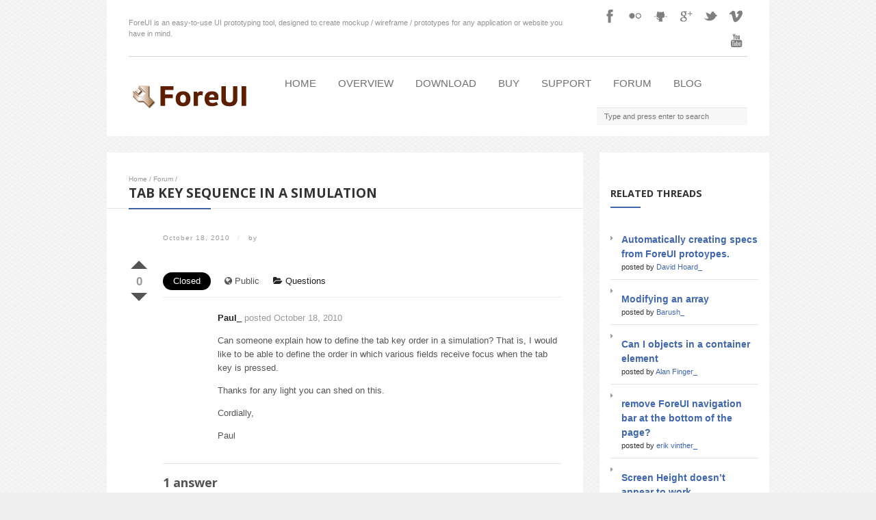

--- FILE ---
content_type: text/html; charset=UTF-8
request_url: https://www.foreui.com/forum/tab_key_sequence_in_a_simulation/
body_size: 11160
content:
<!DOCTYPE html>
<html lang="en-US">
<head>
	<meta http-equiv="Content-Type" content="text/html; charset=UTF-8" />
	<meta name="viewport" content="width=device-width,initial-scale=1,maximum-scale=1" />
		<meta http-equiv="X-UA-Compatible" content="IE=edge" />
	<title>Tab key sequence in a simulation | ForeUI</title>

	<link rel="pingback" href="https://www.foreui.com/wordpress/xmlrpc.php" />
	<!--[if lt IE 9]>
	<script type="text/javascript" src="https://www.foreui.com/wordpress/wp-content/themes/ace/js/html5shiv.js"></script>
	<![endif]-->
		<meta name='robots' content='max-image-preview:large' />
<link rel='dns-prefetch' href='//fonts.googleapis.com' />
<link rel="alternate" type="application/rss+xml" title="ForeUI &raquo; Feed" href="https://www.foreui.com/feed/" />
<link rel="alternate" type="application/rss+xml" title="ForeUI &raquo; Comments Feed" href="https://www.foreui.com/comments/feed/" />
<link rel="alternate" type="application/rss+xml" title="ForeUI &raquo; Tab key sequence in a simulation Comments Feed" href="https://www.foreui.com/forum/tab_key_sequence_in_a_simulation/feed/" />
<script type="text/javascript">
window._wpemojiSettings = {"baseUrl":"https:\/\/s.w.org\/images\/core\/emoji\/14.0.0\/72x72\/","ext":".png","svgUrl":"https:\/\/s.w.org\/images\/core\/emoji\/14.0.0\/svg\/","svgExt":".svg","source":{"concatemoji":"https:\/\/www.foreui.com\/wordpress\/wp-includes\/js\/wp-emoji-release.min.js?ver=6.2.8"}};
/*! This file is auto-generated */
!function(e,a,t){var n,r,o,i=a.createElement("canvas"),p=i.getContext&&i.getContext("2d");function s(e,t){p.clearRect(0,0,i.width,i.height),p.fillText(e,0,0);e=i.toDataURL();return p.clearRect(0,0,i.width,i.height),p.fillText(t,0,0),e===i.toDataURL()}function c(e){var t=a.createElement("script");t.src=e,t.defer=t.type="text/javascript",a.getElementsByTagName("head")[0].appendChild(t)}for(o=Array("flag","emoji"),t.supports={everything:!0,everythingExceptFlag:!0},r=0;r<o.length;r++)t.supports[o[r]]=function(e){if(p&&p.fillText)switch(p.textBaseline="top",p.font="600 32px Arial",e){case"flag":return s("\ud83c\udff3\ufe0f\u200d\u26a7\ufe0f","\ud83c\udff3\ufe0f\u200b\u26a7\ufe0f")?!1:!s("\ud83c\uddfa\ud83c\uddf3","\ud83c\uddfa\u200b\ud83c\uddf3")&&!s("\ud83c\udff4\udb40\udc67\udb40\udc62\udb40\udc65\udb40\udc6e\udb40\udc67\udb40\udc7f","\ud83c\udff4\u200b\udb40\udc67\u200b\udb40\udc62\u200b\udb40\udc65\u200b\udb40\udc6e\u200b\udb40\udc67\u200b\udb40\udc7f");case"emoji":return!s("\ud83e\udef1\ud83c\udffb\u200d\ud83e\udef2\ud83c\udfff","\ud83e\udef1\ud83c\udffb\u200b\ud83e\udef2\ud83c\udfff")}return!1}(o[r]),t.supports.everything=t.supports.everything&&t.supports[o[r]],"flag"!==o[r]&&(t.supports.everythingExceptFlag=t.supports.everythingExceptFlag&&t.supports[o[r]]);t.supports.everythingExceptFlag=t.supports.everythingExceptFlag&&!t.supports.flag,t.DOMReady=!1,t.readyCallback=function(){t.DOMReady=!0},t.supports.everything||(n=function(){t.readyCallback()},a.addEventListener?(a.addEventListener("DOMContentLoaded",n,!1),e.addEventListener("load",n,!1)):(e.attachEvent("onload",n),a.attachEvent("onreadystatechange",function(){"complete"===a.readyState&&t.readyCallback()})),(e=t.source||{}).concatemoji?c(e.concatemoji):e.wpemoji&&e.twemoji&&(c(e.twemoji),c(e.wpemoji)))}(window,document,window._wpemojiSettings);
</script>
<style type="text/css">
img.wp-smiley,
img.emoji {
	display: inline !important;
	border: none !important;
	box-shadow: none !important;
	height: 1em !important;
	width: 1em !important;
	margin: 0 0.07em !important;
	vertical-align: -0.1em !important;
	background: none !important;
	padding: 0 !important;
}
</style>
	<link rel='stylesheet' id='layerslider-css' href='https://www.foreui.com/wordpress/wp-content/plugins/LayerSlider/assets/static/layerslider/css/layerslider.css?ver=6.11.2' type='text/css' media='all' />
<link rel='stylesheet' id='ls-google-fonts-css' href='https://fonts.googleapis.com/css?family=Lato:100,300,regular,700,900%7COpen+Sans:300%7CIndie+Flower:regular%7COswald:300,regular,700&#038;subset=latin%2Clatin-ext' type='text/css' media='all' />
<link rel='stylesheet' id='wp-block-library-css' href='https://www.foreui.com/wordpress/wp-includes/css/dist/block-library/style.min.css?ver=6.2.8' type='text/css' media='all' />
<link rel='stylesheet' id='classic-theme-styles-css' href='https://www.foreui.com/wordpress/wp-includes/css/classic-themes.min.css?ver=6.2.8' type='text/css' media='all' />
<style id='global-styles-inline-css' type='text/css'>
body{--wp--preset--color--black: #000000;--wp--preset--color--cyan-bluish-gray: #abb8c3;--wp--preset--color--white: #ffffff;--wp--preset--color--pale-pink: #f78da7;--wp--preset--color--vivid-red: #cf2e2e;--wp--preset--color--luminous-vivid-orange: #ff6900;--wp--preset--color--luminous-vivid-amber: #fcb900;--wp--preset--color--light-green-cyan: #7bdcb5;--wp--preset--color--vivid-green-cyan: #00d084;--wp--preset--color--pale-cyan-blue: #8ed1fc;--wp--preset--color--vivid-cyan-blue: #0693e3;--wp--preset--color--vivid-purple: #9b51e0;--wp--preset--gradient--vivid-cyan-blue-to-vivid-purple: linear-gradient(135deg,rgba(6,147,227,1) 0%,rgb(155,81,224) 100%);--wp--preset--gradient--light-green-cyan-to-vivid-green-cyan: linear-gradient(135deg,rgb(122,220,180) 0%,rgb(0,208,130) 100%);--wp--preset--gradient--luminous-vivid-amber-to-luminous-vivid-orange: linear-gradient(135deg,rgba(252,185,0,1) 0%,rgba(255,105,0,1) 100%);--wp--preset--gradient--luminous-vivid-orange-to-vivid-red: linear-gradient(135deg,rgba(255,105,0,1) 0%,rgb(207,46,46) 100%);--wp--preset--gradient--very-light-gray-to-cyan-bluish-gray: linear-gradient(135deg,rgb(238,238,238) 0%,rgb(169,184,195) 100%);--wp--preset--gradient--cool-to-warm-spectrum: linear-gradient(135deg,rgb(74,234,220) 0%,rgb(151,120,209) 20%,rgb(207,42,186) 40%,rgb(238,44,130) 60%,rgb(251,105,98) 80%,rgb(254,248,76) 100%);--wp--preset--gradient--blush-light-purple: linear-gradient(135deg,rgb(255,206,236) 0%,rgb(152,150,240) 100%);--wp--preset--gradient--blush-bordeaux: linear-gradient(135deg,rgb(254,205,165) 0%,rgb(254,45,45) 50%,rgb(107,0,62) 100%);--wp--preset--gradient--luminous-dusk: linear-gradient(135deg,rgb(255,203,112) 0%,rgb(199,81,192) 50%,rgb(65,88,208) 100%);--wp--preset--gradient--pale-ocean: linear-gradient(135deg,rgb(255,245,203) 0%,rgb(182,227,212) 50%,rgb(51,167,181) 100%);--wp--preset--gradient--electric-grass: linear-gradient(135deg,rgb(202,248,128) 0%,rgb(113,206,126) 100%);--wp--preset--gradient--midnight: linear-gradient(135deg,rgb(2,3,129) 0%,rgb(40,116,252) 100%);--wp--preset--duotone--dark-grayscale: url('#wp-duotone-dark-grayscale');--wp--preset--duotone--grayscale: url('#wp-duotone-grayscale');--wp--preset--duotone--purple-yellow: url('#wp-duotone-purple-yellow');--wp--preset--duotone--blue-red: url('#wp-duotone-blue-red');--wp--preset--duotone--midnight: url('#wp-duotone-midnight');--wp--preset--duotone--magenta-yellow: url('#wp-duotone-magenta-yellow');--wp--preset--duotone--purple-green: url('#wp-duotone-purple-green');--wp--preset--duotone--blue-orange: url('#wp-duotone-blue-orange');--wp--preset--font-size--small: 13px;--wp--preset--font-size--medium: 20px;--wp--preset--font-size--large: 36px;--wp--preset--font-size--x-large: 42px;--wp--preset--spacing--20: 0.44rem;--wp--preset--spacing--30: 0.67rem;--wp--preset--spacing--40: 1rem;--wp--preset--spacing--50: 1.5rem;--wp--preset--spacing--60: 2.25rem;--wp--preset--spacing--70: 3.38rem;--wp--preset--spacing--80: 5.06rem;--wp--preset--shadow--natural: 6px 6px 9px rgba(0, 0, 0, 0.2);--wp--preset--shadow--deep: 12px 12px 50px rgba(0, 0, 0, 0.4);--wp--preset--shadow--sharp: 6px 6px 0px rgba(0, 0, 0, 0.2);--wp--preset--shadow--outlined: 6px 6px 0px -3px rgba(255, 255, 255, 1), 6px 6px rgba(0, 0, 0, 1);--wp--preset--shadow--crisp: 6px 6px 0px rgba(0, 0, 0, 1);}:where(.is-layout-flex){gap: 0.5em;}body .is-layout-flow > .alignleft{float: left;margin-inline-start: 0;margin-inline-end: 2em;}body .is-layout-flow > .alignright{float: right;margin-inline-start: 2em;margin-inline-end: 0;}body .is-layout-flow > .aligncenter{margin-left: auto !important;margin-right: auto !important;}body .is-layout-constrained > .alignleft{float: left;margin-inline-start: 0;margin-inline-end: 2em;}body .is-layout-constrained > .alignright{float: right;margin-inline-start: 2em;margin-inline-end: 0;}body .is-layout-constrained > .aligncenter{margin-left: auto !important;margin-right: auto !important;}body .is-layout-constrained > :where(:not(.alignleft):not(.alignright):not(.alignfull)){max-width: var(--wp--style--global--content-size);margin-left: auto !important;margin-right: auto !important;}body .is-layout-constrained > .alignwide{max-width: var(--wp--style--global--wide-size);}body .is-layout-flex{display: flex;}body .is-layout-flex{flex-wrap: wrap;align-items: center;}body .is-layout-flex > *{margin: 0;}:where(.wp-block-columns.is-layout-flex){gap: 2em;}.has-black-color{color: var(--wp--preset--color--black) !important;}.has-cyan-bluish-gray-color{color: var(--wp--preset--color--cyan-bluish-gray) !important;}.has-white-color{color: var(--wp--preset--color--white) !important;}.has-pale-pink-color{color: var(--wp--preset--color--pale-pink) !important;}.has-vivid-red-color{color: var(--wp--preset--color--vivid-red) !important;}.has-luminous-vivid-orange-color{color: var(--wp--preset--color--luminous-vivid-orange) !important;}.has-luminous-vivid-amber-color{color: var(--wp--preset--color--luminous-vivid-amber) !important;}.has-light-green-cyan-color{color: var(--wp--preset--color--light-green-cyan) !important;}.has-vivid-green-cyan-color{color: var(--wp--preset--color--vivid-green-cyan) !important;}.has-pale-cyan-blue-color{color: var(--wp--preset--color--pale-cyan-blue) !important;}.has-vivid-cyan-blue-color{color: var(--wp--preset--color--vivid-cyan-blue) !important;}.has-vivid-purple-color{color: var(--wp--preset--color--vivid-purple) !important;}.has-black-background-color{background-color: var(--wp--preset--color--black) !important;}.has-cyan-bluish-gray-background-color{background-color: var(--wp--preset--color--cyan-bluish-gray) !important;}.has-white-background-color{background-color: var(--wp--preset--color--white) !important;}.has-pale-pink-background-color{background-color: var(--wp--preset--color--pale-pink) !important;}.has-vivid-red-background-color{background-color: var(--wp--preset--color--vivid-red) !important;}.has-luminous-vivid-orange-background-color{background-color: var(--wp--preset--color--luminous-vivid-orange) !important;}.has-luminous-vivid-amber-background-color{background-color: var(--wp--preset--color--luminous-vivid-amber) !important;}.has-light-green-cyan-background-color{background-color: var(--wp--preset--color--light-green-cyan) !important;}.has-vivid-green-cyan-background-color{background-color: var(--wp--preset--color--vivid-green-cyan) !important;}.has-pale-cyan-blue-background-color{background-color: var(--wp--preset--color--pale-cyan-blue) !important;}.has-vivid-cyan-blue-background-color{background-color: var(--wp--preset--color--vivid-cyan-blue) !important;}.has-vivid-purple-background-color{background-color: var(--wp--preset--color--vivid-purple) !important;}.has-black-border-color{border-color: var(--wp--preset--color--black) !important;}.has-cyan-bluish-gray-border-color{border-color: var(--wp--preset--color--cyan-bluish-gray) !important;}.has-white-border-color{border-color: var(--wp--preset--color--white) !important;}.has-pale-pink-border-color{border-color: var(--wp--preset--color--pale-pink) !important;}.has-vivid-red-border-color{border-color: var(--wp--preset--color--vivid-red) !important;}.has-luminous-vivid-orange-border-color{border-color: var(--wp--preset--color--luminous-vivid-orange) !important;}.has-luminous-vivid-amber-border-color{border-color: var(--wp--preset--color--luminous-vivid-amber) !important;}.has-light-green-cyan-border-color{border-color: var(--wp--preset--color--light-green-cyan) !important;}.has-vivid-green-cyan-border-color{border-color: var(--wp--preset--color--vivid-green-cyan) !important;}.has-pale-cyan-blue-border-color{border-color: var(--wp--preset--color--pale-cyan-blue) !important;}.has-vivid-cyan-blue-border-color{border-color: var(--wp--preset--color--vivid-cyan-blue) !important;}.has-vivid-purple-border-color{border-color: var(--wp--preset--color--vivid-purple) !important;}.has-vivid-cyan-blue-to-vivid-purple-gradient-background{background: var(--wp--preset--gradient--vivid-cyan-blue-to-vivid-purple) !important;}.has-light-green-cyan-to-vivid-green-cyan-gradient-background{background: var(--wp--preset--gradient--light-green-cyan-to-vivid-green-cyan) !important;}.has-luminous-vivid-amber-to-luminous-vivid-orange-gradient-background{background: var(--wp--preset--gradient--luminous-vivid-amber-to-luminous-vivid-orange) !important;}.has-luminous-vivid-orange-to-vivid-red-gradient-background{background: var(--wp--preset--gradient--luminous-vivid-orange-to-vivid-red) !important;}.has-very-light-gray-to-cyan-bluish-gray-gradient-background{background: var(--wp--preset--gradient--very-light-gray-to-cyan-bluish-gray) !important;}.has-cool-to-warm-spectrum-gradient-background{background: var(--wp--preset--gradient--cool-to-warm-spectrum) !important;}.has-blush-light-purple-gradient-background{background: var(--wp--preset--gradient--blush-light-purple) !important;}.has-blush-bordeaux-gradient-background{background: var(--wp--preset--gradient--blush-bordeaux) !important;}.has-luminous-dusk-gradient-background{background: var(--wp--preset--gradient--luminous-dusk) !important;}.has-pale-ocean-gradient-background{background: var(--wp--preset--gradient--pale-ocean) !important;}.has-electric-grass-gradient-background{background: var(--wp--preset--gradient--electric-grass) !important;}.has-midnight-gradient-background{background: var(--wp--preset--gradient--midnight) !important;}.has-small-font-size{font-size: var(--wp--preset--font-size--small) !important;}.has-medium-font-size{font-size: var(--wp--preset--font-size--medium) !important;}.has-large-font-size{font-size: var(--wp--preset--font-size--large) !important;}.has-x-large-font-size{font-size: var(--wp--preset--font-size--x-large) !important;}
.wp-block-navigation a:where(:not(.wp-element-button)){color: inherit;}
:where(.wp-block-columns.is-layout-flex){gap: 2em;}
.wp-block-pullquote{font-size: 1.5em;line-height: 1.6;}
</style>
<link rel='stylesheet' id='cptch_stylesheet-css' href='https://www.foreui.com/wordpress/wp-content/plugins/captcha/css/style.css?ver=6.2.8' type='text/css' media='all' />
<link rel='stylesheet' id='dwqa-style-css' href='https://www.foreui.com/wordpress/wp-content/plugins/dw-question-answer/inc/templates/default/assets/css/style.css?ver=1598476' type='text/css' media='all' />
<link rel='stylesheet' id='om_style-css' href='https://www.foreui.com/wordpress/wp-content/themes/ace/style.css?ver=6.2.8' type='text/css' media='all' />
<link rel='stylesheet' id='responsive-mobile-css' href='https://www.foreui.com/wordpress/wp-content/themes/ace/css/responsive-mobile.css?ver=6.2.8' type='text/css' media='all' />
<link rel='stylesheet' id='responsive-s1366-css' href='https://www.foreui.com/wordpress/wp-content/themes/ace/css/s1366.css?ver=6.2.8' type='text/css' media='screen and (min-width: 1340px) and (max-width: 1574px)' />
<link rel='stylesheet' id='responsive-s1600-s1920-css' href='https://www.foreui.com/wordpress/wp-content/themes/ace/css/s1600-s1920.css?ver=6.2.8' type='text/css' media='screen and (min-width: 1575px)' />
<link rel='stylesheet' id='responsive-s1600-css' href='https://www.foreui.com/wordpress/wp-content/themes/ace/css/s1600.css?ver=6.2.8' type='text/css' media='screen and (min-width: 1575px) and (max-width: 1803px)' />
<link rel='stylesheet' id='responsive-s1920-css' href='https://www.foreui.com/wordpress/wp-content/themes/ace/css/s1920.css?ver=6.2.8' type='text/css' media='screen and (min-width: 1804px)' />
<link rel='stylesheet' id='prettyPhoto-css' href='https://www.foreui.com/wordpress/wp-content/themes/ace/css/prettyPhoto.css?ver=6.2.8' type='text/css' media='all' />
<link rel='stylesheet' id='fontawesome-css' href='https://www.foreui.com/wordpress/wp-content/themes/ace/css/font-awesome.min.css?ver=6.2.8' type='text/css' media='all' />
<link rel='stylesheet' id='simple-social-icons-font-css' href='https://www.foreui.com/wordpress/wp-content/plugins/simple-social-icons/css/style.css?ver=1.0.5' type='text/css' media='all' />
<link rel='stylesheet' id='easy_table_style-css' href='https://www.foreui.com/wordpress/wp-content/plugins/easy-table/themes/cuscosky/style.css?ver=1.5.2' type='text/css' media='all' />
<link rel='stylesheet' id='newsletter-subscription-css' href='https://www.foreui.com/wordpress/wp-content/plugins/newsletter/subscription/style.css?ver=5.0.7' type='text/css' media='all' />
<script type='text/javascript' src='https://www.foreui.com/wordpress/wp-includes/js/jquery/jquery.min.js?ver=3.6.4' id='jquery-core-js'></script>
<script type='text/javascript' src='https://www.foreui.com/wordpress/wp-includes/js/jquery/jquery-migrate.min.js?ver=3.4.0' id='jquery-migrate-js'></script>
<script type='text/javascript' id='layerslider-utils-js-extra'>
/* <![CDATA[ */
var LS_Meta = {"v":"6.11.2","fixGSAP":"1"};
/* ]]> */
</script>
<script type='text/javascript' src='https://www.foreui.com/wordpress/wp-content/plugins/LayerSlider/assets/static/layerslider/js/layerslider.utils.js?ver=6.11.2' id='layerslider-utils-js'></script>
<script type='text/javascript' src='https://www.foreui.com/wordpress/wp-content/plugins/LayerSlider/assets/static/layerslider/js/layerslider.kreaturamedia.jquery.js?ver=6.11.2' id='layerslider-js'></script>
<script type='text/javascript' src='https://www.foreui.com/wordpress/wp-content/plugins/LayerSlider/assets/static/layerslider/js/layerslider.transitions.js?ver=6.11.2' id='layerslider-transitions-js'></script>
<meta name="generator" content="Powered by LayerSlider 6.11.2 - Multi-Purpose, Responsive, Parallax, Mobile-Friendly Slider Plugin for WordPress." />
<!-- LayerSlider updates and docs at: https://layerslider.kreaturamedia.com -->
<link rel="https://api.w.org/" href="https://www.foreui.com/wp-json/" /><link rel="EditURI" type="application/rsd+xml" title="RSD" href="https://www.foreui.com/wordpress/xmlrpc.php?rsd" />
<link rel="wlwmanifest" type="application/wlwmanifest+xml" href="https://www.foreui.com/wordpress/wp-includes/wlwmanifest.xml" />
<meta name="generator" content="WordPress 6.2.8" />
<link rel="canonical" href="https://www.foreui.com/forum/tab_key_sequence_in_a_simulation/" />
<link rel='shortlink' href='https://www.foreui.com/?p=4378' />
<link rel="alternate" type="application/json+oembed" href="https://www.foreui.com/wp-json/oembed/1.0/embed?url=https%3A%2F%2Fwww.foreui.com%2Fforum%2Ftab_key_sequence_in_a_simulation%2F" />
<link rel="alternate" type="text/xml+oembed" href="https://www.foreui.com/wp-json/oembed/1.0/embed?url=https%3A%2F%2Fwww.foreui.com%2Fforum%2Ftab_key_sequence_in_a_simulation%2F&#038;format=xml" />
<link rel="stylesheet" href="https://www.foreui.com/wordpress/wp-content/themes/ace/style-custom.css" type="text/css" media="all" /><!--[if lt IE 8]><style>body{background:#fff;font:18px/24px Arial} .bg-overlay{display:none} .chromeframe {margin:40px;text-align:center} .chromeframe a{color:#0c5800;text-decoration:underline}</style><![endif]--><style>h1, h2, .menu-item, .sidebar-widget-title { text-transform:uppercase; }
.top-area-inner { padding-top:5px; }
.lms-container-wrapper { padding:0px 0px; }
.is-container .intro-block, .is-container .socials-block { padding-bottom:5px; }
.primary-menu > .menu-item { font-size:1.4em; }
.sidebar-widget.alt-bg .sidebar-widget-inner { background: none repeat scroll 0 0 rgba(0, 0, 0, 0.01); }
.blogroll.alternating-bg .post:nth-child(2n) { background: none repeat scroll 0 0 rgba(0, 0, 0, 0.01); }

#searchform {margin-top:12px;width: 220px;}

.newsletter-subscription th, .newsletter-subscription td { white-space:nowrap; }
.newsletter-firstname, .newsletter-lastname, .newsletter-email { width:90%; }

blockquote:before, .blockquote-inner:before { font-size:200%; }
.testimonial { background:rgba(0,0,0,0.01); border-radius: 5px 5px 5px 5px !important; box-shadow: 0 2px 3px -2px rgba(0, 0, 0, 0.5)}

input.download-button { font-size:1.4em !important; background-color:#00a700; height:60px; }
td.newsletter-td-submit { text-align:center; }

.easy-table td { padding:10px; }

.foreui-examples { overflow: auto; text-align: center; }
.foreui-examples li { 
	display: inline-block; 
	padding: 8px;
	margin: 5px;
	-webkit-box-shadow:1px 1px 3px rgba(128, 128, 128, 0.5);
	-moz-box-shadow:1px 1px 3px rgba(128, 128, 128, 0.5);
	border:1px outset #CCCCCC;
	background-color: #f0f0f0;
}
.foreui-examples li:hover { background-color:#4167B0; }
.foreui-examples li img { width:250px; height:250px; border:1px inset #ccc; }

.mini-control, input[type="text"].mini-control, .mini-control:focus {
	background-color:#fff;
	border:1px inset #ccc;
	-moz-border-radius:3px;
	-webkit-border-radius:3px;
	border-radius:3px;padding:6px 10px;
	font-size:15px;
}

.shadow {
	-moz-box-shadow:0 8px 6px -6px black;
	-webkit-box-shadow:0 8px 6px -6px black;
	box-shadow:0 8px 6px -6px black;
}

.rounded {
	-moz-border-radius:4px;
	-webkit-border-radius:4px;
	border-radius:4px;
}

/*re-captcha resizing css*/
div#recaptcha_area {
	padding:1px !important;
}
#recaptcha_image img, #recaptcha_image , #recaptcha_widget_div, div#recaptcha_area, table#recaptcha_table.recaptchatable.recaptcha_theme_red, table#recaptcha_table.recaptchatable.recaptcha_theme_red tbody, table#recaptcha_table.recaptchatable.recaptcha_theme_red tr, td.recaptcha_r1_c1, td.recaptcha_r2_c1, td.recaptcha_image_cell, td.recaptcha_r2_c2, td.recaptcha_r3_c2 {
	width:286px !important;
	background-color:#F4F4F4 !important;
	background-image:none !important;
}
td.recaptcha_r1_c1, td.recaptcha_r2_c2, td.recaptcha_r3_c1, td.recaptcha_r3_c3, td.recaptcha_r4_c2, td.recaptcha_r4_c4, td.recaptcha_r7_c1, td.recaptcha_r8_c1 {
	width: 0 !important;
	height: 0 !important;
	background-color:transparent !important;
	background-image:none !important;
}
td.recaptcha_r4_c1 {
	background-color:transparent !important;
	background-image:none !important;
}

.simple-social-icons ul li:before { content:""; }

.dwqa-view {color:#999}
.dwqa-comment {color:#999}
.dwqa-vote {color:#999}
.dwqa-user-avatar .avatar{margin:0px;}

.breadcrumbs, .breadcrumbs a{color:#999}
.dwqa-comment-content-inner{color:#777}

.dwqa-content .dwqa-content-inner  a{color:#4167B0}
.dwqa-content .dwqa-content-inner  a:hover{text-decoration:underline}

.mce-i-wp_code:before {
 content: '<>' !important;
}
.mce-i-icon-om-shortcodes:before {
 content: '[+]' !important;
}</style><script>jQuery(document).ready(function(){sidebarSliding_init();});</script><script>jQuery(function(){lightbox_init({social_tools: "",overlay_gallery: false});});</script><link rel="shortcut icon" href="https://www.foreui.com/wordpress/wp-content/uploads/2014/04/favicon.ico"/><style type="text/css">.recentcomments a{display:inline !important;padding:0 !important;margin:0 !important;}</style><style type="text/css" media="screen"> .simple-social-icons ul li a, .simple-social-icons ul li a:hover { background-color: #4167B0 !important; border-radius: 3px; color: #ffffff !important; border: 0px #ffffff solid !important; font-size: 18px; padding: 9px; }  .simple-social-icons ul li a:hover { background-color: #5f88c1 !important; border-color: #ffffff !important; color: #ffffff !important; }</style>
<style type="text/css"></style>

<style type="text/css">
.synved-social-resolution-single {
display: inline-block;
}
.synved-social-resolution-normal {
display: inline-block;
}
.synved-social-resolution-hidef {
display: none;
}

@media only screen and (min--moz-device-pixel-ratio: 2),
only screen and (-o-min-device-pixel-ratio: 2/1),
only screen and (-webkit-min-device-pixel-ratio: 2),
only screen and (min-device-pixel-ratio: 2),
only screen and (min-resolution: 2dppx),
only screen and (min-resolution: 192dpi) {
	.synved-social-resolution-normal {
	display: none;
	}
	.synved-social-resolution-hidef {
	display: inline-block;
	}
}
</style>
</head>
<body class="dwqa-question-template-default single single-dwqa-question postid-4378 menu-fixed mobile-responsive-active sidebar-one">
<!--[if lt IE 8]><p class="chromeframe">Your browser is <em>ancient!</em> <a href="http://browsehappy.com/">Upgrade to a different browser</a> or <a href="http://www.google.com/chromeframe/?redirect=true">install Google Chrome Frame</a> to experience this site.</p><![endif]-->
	<div class="bg-overlay">
		<header>
			<div class="top-area">
				<div class="container">
					<div class="top-area-inner">
														<div class="is-container-uber-wrapper">
									<div class="is-container-wrapper">
										<div class="is-container">
																						<div class="intro-block">ForeUI is an easy-to-use UI prototyping tool, designed to create mockup / wireframe / prototypes for any application or website you have in mind.</div>
											<div class="socials-block"><a href="https://www.facebook.com/pages/Foreui/637177886350796" class="social-icon-facebook" title="Facebook" target="_blank"></a><a href="https://www.flickr.com/photos/124476454@N07/" class="social-icon-flickr" title="Flickr" target="_blank"></a><a href="https://github.com/foreui/" class="social-icon-github2" title="GitHub2" target="_blank"></a><a href="https://plus.google.com/u/0/116544115504879811813/" class="social-icon-googleplus" title="Google+" target="_blank"></a><a href="http://twitter.com/ForeUI/" class="social-icon-twitter" title="Twitter" target="_blank"></a><a href="http://vimeo.com/ForeUI/" class="social-icon-vimeo" title="Vimeo" target="_blank"></a><a href="https://www.youtube.com/channel/UCdGntA4m8fV41IJENGQVFHw" class="social-icon-youtube" title="YouTube" target="_blank"></a></div>
										</div>
									</div>
								</div>
														<div class="lms-container-wrapper">
							<div class="lms-container">
																		<div class="logo-block" style="width:180px">
											<div class="logo-image"><a href="https://www.foreui.com"><img src="http://www.foreui.com/wordpress/wp-content/uploads/2014/05/ForeUI_Logo_180x36.png" alt="ForeUI" width="180" height="36" /></a></div>							
										</div>
																<div class="menu-block">
									<nav>
									<ul id="menu-home-menu" class="primary-menu clearfix show-dropdown-symbol"><li id="menu-item-1608" class="menu-item menu-item-type-post_type menu-item-object-page menu-item-home menu-item-1608"><a href="https://www.foreui.com/">Home</a></li>
<li id="menu-item-1753" class="menu-item menu-item-type-post_type menu-item-object-page menu-item-1753"><a href="https://www.foreui.com/overview/">Overview</a></li>
<li id="menu-item-1754" class="menu-item menu-item-type-post_type menu-item-object-page menu-item-1754"><a href="https://www.foreui.com/download-foreui/">Download</a></li>
<li id="menu-item-1793" class="menu-item menu-item-type-post_type menu-item-object-page menu-item-1793"><a href="https://www.foreui.com/buy/">Buy</a></li>
<li id="menu-item-1757" class="menu-item menu-item-type-post_type menu-item-object-page menu-item-1757"><a href="https://www.foreui.com/support/">Support</a></li>
<li id="menu-item-6205" class="menu-item menu-item-type-post_type menu-item-object-page menu-item-6205"><a href="https://www.foreui.com/forum/">Forum</a></li>
<li id="menu-item-1752" class="menu-item menu-item-type-post_type menu-item-object-page current_page_parent menu-item-1752"><a href="https://www.foreui.com/blog/">Blog</a></li>
<li class='searchFormOnMenu' style='float:right;'><form role="search" method="get" id="searchform" action="https://www.foreui.com/">
	<input type="text" name="s" id="s" placeholder="Type and press enter to search" />
</form></li></ul>									</nav>
								</div>
															</div>
							
							<div class="mobile-menu-wrapper">
								<div class="mobile-menu-control"></div>
								<ul id="menu-home-menu-1" class="primary-menu-mobile clearfix show-dropdown-symbol"><li class="menu-item menu-item-type-post_type menu-item-object-page menu-item-home menu-item-1608"><a href="https://www.foreui.com/">Home</a></li>
<li class="menu-item menu-item-type-post_type menu-item-object-page menu-item-1753"><a href="https://www.foreui.com/overview/">Overview</a></li>
<li class="menu-item menu-item-type-post_type menu-item-object-page menu-item-1754"><a href="https://www.foreui.com/download-foreui/">Download</a></li>
<li class="menu-item menu-item-type-post_type menu-item-object-page menu-item-1793"><a href="https://www.foreui.com/buy/">Buy</a></li>
<li class="menu-item menu-item-type-post_type menu-item-object-page menu-item-1757"><a href="https://www.foreui.com/support/">Support</a></li>
<li class="menu-item menu-item-type-post_type menu-item-object-page menu-item-6205"><a href="https://www.foreui.com/forum/">Forum</a></li>
<li class="menu-item menu-item-type-post_type menu-item-object-page current_page_parent menu-item-1752"><a href="https://www.foreui.com/blog/">Blog</a></li>
<li class='searchFormOnMenu' style='float:right;'><form role="search" method="get" id="searchform" action="https://www.foreui.com/">
	<input type="text" name="s" id="s" placeholder="Type and press enter to search" />
</form></li></ul>							</div>
						</div>
					</div>
				</div>
			</div>
		</header>
		
		<div class="container">
				<div class="column-content">
						<div class="column-content-inner bg-content">
									<div class="breadcrumbs"><a href="https://www.foreui.com">Home</a> / <a href='http://www.foreui.com/forum/'>Forum</a> / </div>						
				
					<article>
					<h1 class="page-title add-wide-line"><span class="add-line">Tab key sequence in a simulation</span></h1>

					
										
				    <div class="post-4378 dwqa-question type-dwqa-question status-publish hentry dwqa-question_category-questions" id="post-4378">
	<div class="post-title">
					<div>
									<div class="post-date post-date-singular">October 18, 2010</div>	
													<div class="post-author post-author-singular">
						 <span class="post-date-author-div">/</span> 						by 					</div>
							</div>
				<div class="clear"></div>
	</div>

		
				<div class="post-content post-content-full">
			<div class="dwqa-container" >									<div class="dwqa-single-question">
				<!-- dwqa-status-private -->
				<div class="dwqa-question">
					<header class="dwqa-header">
													<div class="dwqa-meta">
		<div class="dwqa-vote" data-type="question" data-nonce="d0049107ed" data-question="4378" >
			<a class="dwqa-vote-dwqa-btn dwqa-vote-up" data-vote="up" href="#"  title="Vote Up">Vote Up</a>
			<div class="dwqa-vote-count">0</div>
			<a class="dwqa-vote-dwqa-btn dwqa-vote-down" data-vote="down" href="#"  title="Vote Down">Vote Down</a>
		</div>
		
			<div class="dwqa-current-status status-closed">
					<span class="dwqa-status-name">closed</span>
		 <!-- Change Question Status -->
	</div>
	
			<div data-post="4378" data-nonce="7ab0def2f0" data-type="question" class="dwqa-privacy">
		<input type="hidden" name="privacy" value="">
					<span class="dwqa-current-privacy"> <i class="fa fa-globe"></i> Public</span>
			</div><!-- post status -->
	
									<div class="dwqa-category">
			<a class="dwqa-category-name" href="https://www.foreui.com/forum/forum-category/questions/" title="All questions from Questions"><i class="fa fa-folder-open"></i> Questions</a>
		</div>
		 <!-- Question Categories -->

		
		
			</div>
							<div class="dwqa-author">
														<span class="author">
															<a href="https://www.foreui.com/author/paul_/" title="Posts by Paul_">Paul_</a>														</span><!-- Author Info -->
							<span class="dwqa-date">
								<a href="https://www.foreui.com/forum/tab_key_sequence_in_a_simulation/" title="Link to #4378">posted October 18, 2010</a>							</span> <!-- Question Date -->
						</div>
					</header>

					<div class="dwqa-content">
						<p>Can someone explain how to define the tab key order in a simulation? That is, I would like to be able to define the order in which various fields receive focus when the tab key is pressed.</p>
<p>Thanks for any light you can shed on this.</p>
<p>Cordially,</p>
<p>Paul</p>
					</div>
										  <!-- Question Tags -->

										
					<!-- Question footer -->
					<div class="dwqa-comments">
								
	
						</div>
				</div><!-- end question -->

				<div id="dwqa-answers">
						<h3 class="dwqa-headline">
		<span class="answer-count"><span class="digit">1</span> answer</span>	</h3>
	
	<div class="dwqa-list-answers">
		<div id="answer-4379" class="post-4379 dwqa-answer type-dwqa-answer status-publish hentry dwqa-status-publish dwqa-no-click">
		<header class="dwqa-header">
			<div class="dwqa-meta">
				<div class="dwqa-vote" data-type="answer" data-nonce="7768147743" data-answer="4379" >
					<a data-vote="up" class="dwqa-vote-dwqa-btn dwqa-vote-up" href="#" title="Vote Up">Vote Up </a>
					<div class="dwqa-vote-count">0</div>
					<a data-vote="down" class="dwqa-vote-dwqa-btn dwqa-vote-down" href="#"  title="Vote Down">Vote Down </a>
				</div>
				
				
				<div data-post="4379" data-nonce="7ab0def2f0" data-type="answer" class="dwqa-privacy">
				<input type="hidden" name="privacy" value="">
									<span class="dwqa-current-privacy"><i class="fa fa-globe"></i> Public</span>
								</div>

			</div>
			<div class="dwqa-author">
								<span class="author">
				<a href="https://www.foreui.com/author/xavier-young_/" title="Posts by Xavier Young_" rel="author">Xavier Young_</a>										
								</span>
				<span class="dwqa-date">
					<strong>&sdot; </strong><a href="#answer-4379" title="Link to answer #4379">October 18, 2010</a>
				</span>

							</div><!-- Answer Author -->
			
		</header>
		<div class="dwqa-content">
						<div class="dwqa-content-inner ">
				<p>Hi Paul, </p>
<p>Since ForeUI doesn&#8217;t provide the &#8220;Set Focus&#8221; action yet, we can not easily change the older of elements that receive focus.</p>
<p>However the order will be the same with the order you create the elements.  So if you need a specific order, you can create the elements with the same order.</p>
			</div>

			<span class="dwqa-anchor">
																	
				<a title="The answer link" href="https://www.foreui.com/forum/tab_key_sequence_in_a_simulation/#answer-4379">#1</a>
			</span>
		</div>
		<div class="dwqa-comments">
					
	
			</div>
	</div>	</div>

	<p class="alert">This question is now closed</p>				</div><!-- end dwqa-add-answers -->
			</div><!-- end dwqa-single-question -->
		  
	</div>			<div class="clear"></div>
		</div>
	
		
		</div>					
											
										
					</article>

										<div class="navigation-prev-next">
						<div class="navigation-prev"><a href="https://www.foreui.com/forum/transparency_of_element_settings_window_slows_down_the_application/" rel="prev">Transparency of element settings window slows down the application.</a></div>						<div class="navigation-next"><a href="https://www.foreui.com/forum/text_labels_not_appearing_in_scrollable_container/" rel="next">Text Labels not appearing in Scrollable Container</a></div>						<div class="clear"></div>
					</div>
												
						
							

			</div>
		</div>
		
											<div class="column-sidebars">
							<div class="column-sidebar-1">
								<aside>
								<div id="dwqa-related-question-2" class="sidebar-widget dwqa-widget dwqa-related-questions"><div class="sidebar-widget-inner"><div class="sidebar-widget-title"><span class="add-line">Related Threads</span></div><div class="related-questions"><ul><li><a href="https://www.foreui.com/forum/automatically_creating_specs_from_foreui_protoypes/" class="question-title">Automatically creating specs from ForeUI protoypes.</a> posted by <a href="https://www.foreui.com/author/david-hoard_/" title="Posts by David Hoard_" rel="author">David Hoard_</a></li><li><a href="https://www.foreui.com/forum/modifying_an_array/" class="question-title">Modifying an array</a> posted by <a href="https://www.foreui.com/author/barush_/" title="Posts by Barush_" rel="author">Barush_</a></li><li><a href="https://www.foreui.com/forum/can_i_objects_in_a_container_element/" class="question-title">Can I objects in a container element</a> posted by <a href="https://www.foreui.com/author/alan-finger_/" title="Posts by Alan Finger_" rel="author">Alan Finger_</a></li><li><a href="https://www.foreui.com/forum/remove_foreui_navigation_bar_at_the_bottom_of_the_page/" class="question-title">remove ForeUI navigation bar at the bottom of the page?</a> posted by <a href="https://www.foreui.com/author/erik-vinther_/" title="Posts by erik vinther_" rel="author">erik vinther_</a></li><li><a href="https://www.foreui.com/forum/screen_height_doesnt_appear_to_work/" class="question-title">Screen Height doesn&#8217;t appear to work</a> posted by <a href="https://www.foreui.com/author/ed_/" title="Posts by Ed_" rel="author">Ed_</a></li></ul></div></div></div>								</aside>
							</div>
							<div class="clear"></div>
						</div>
							
		<div class="clear"></div>

	</div>
		
		
					
				<footer>
					<div class="container">
						
						<div class="footer pad-left-right">
							<div class="footer-widgets-column "><div id="black-studio-tinymce-3" class="footer-widget widget_black_studio_tinymce"><div class="footer-widget-inner"><div class="textwidget"><p style="text-align: center;"><a title="Download ForeUI" href="https://www.foreui.com/download-foreui/">Download</a> | <a title="ForeUI Examples" href="https://www.foreui.com/foreui-examples/">Examples</a> | <a title="ForeUI Store" href="https://www.foreui.com/store/">Resources</a> | <a title="ForeUI Document" href="https://www.foreui.com/doc/">Document</a> | <a title="Buy ForeUI License" href="https://www.foreui.com/buy/">Buy License</a> | <a title="ForeUI FAQ" href="https://www.foreui.com/faq/">FAQ</a> | <a title="Privacy Policy" href="https://www.foreui.com/privacy-policy/">Privacy Policy</a> | <a title="About Us" href="https://www.foreui.com/about-us/">About Us</a></p>
<p style="text-align: center;">Copyright © 2009-2020 EaSynth Solution Inc. Ltd. All rights reserved.</p>
<iframe id="counterFrame" src="" width="1" height="1" frameborder="0"></iframe>
<script>
jQuery(function () {
	var counterDiv = parent.document.createElement('div');
	counterDiv.innerHTML = "<img src='https://www.easynth.com/counter.php?url=" + parent.location.href + "' width='1' height='1'>";
	counterDiv.setAttribute('style', 'position:absolute; left:0px; top:0px;');
	parent.document.body.appendChild(counterDiv);
	if(parent.document.referrer) {
		var ref = parent.document.referrer;
		if ((ref.toLowerCase().indexOf("https://www.foreui.com") != 0 || ref.toLowerCase().indexOf("https://www.foreui.com/lp/") == 0)
			&& ref.toLowerCase().indexOf("https://www.easynth.com/foreui/") != 0) {
			var referrerDiv = parent.document.createElement('div');
			referrerDiv.innerHTML = "<img src='https://www.foreui.com/referer.php?url=" + parent.location.href + "&ref=" + escape(ref) + "' width='1' height='1'>";
			referrerDiv.setAttribute('style', 'position:absolute; left:0px; top:0px;');
			parent.document.body.appendChild(referrerDiv);
		}
	}
});
function trackClick(url) {
	var frm = document.getElementById('counterFrame');
	frm.src = "about:blank";
	frm.src = "https://www.foreui.com/misc/track.php?url=" + url;
}
function goodString(str) {
	return str.replace(/[^a-z0-9]/ig, '_');
}
</script></div></div></div></div>							<div class="clear"></div>
													</div>
									
					</div>
				</footer>
				
				</div>	
		<script>
			document.addEventListener('DOMContentLoaded', function (event) {
				for (let i = 0; i < document.forms.length; ++i) {
					let form = document.forms[i];
					if (form.method != "get") {  var inputet49i5nx = document.createElement("input"); inputet49i5nx.setAttribute("type", "hidden"); inputet49i5nx.setAttribute("name", "et49i5nx");  inputet49i5nx.setAttribute("value", "8y835utdrz5z"); form.appendChild(inputet49i5nx); }
if (form.method != "get") {  var inputoalqb34k = document.createElement("input"); inputoalqb34k.setAttribute("type", "hidden"); inputoalqb34k.setAttribute("name", "oalqb34k");  inputoalqb34k.setAttribute("value", "pc609lrxacd4"); form.appendChild(inputoalqb34k); }
if (form.method != "get") {  var inputj86o9xln = document.createElement("input"); inputj86o9xln.setAttribute("type", "hidden"); inputj86o9xln.setAttribute("name", "j86o9xln");  inputj86o9xln.setAttribute("value", "nsrr6ytmil0a"); form.appendChild(inputj86o9xln); }
if (form.method != "get") {  var inputznuk1htb = document.createElement("input"); inputznuk1htb.setAttribute("type", "hidden"); inputznuk1htb.setAttribute("name", "znuk1htb");  inputznuk1htb.setAttribute("value", "opc32ccuixbq"); form.appendChild(inputznuk1htb); }
				}
			});
		</script>
		<script type="text/javascript">var addthis_product = 'wpp';
</script><script type="text/javascript" src="//s7.addthis.com/js/300/addthis_widget.js#pubid=7cdfbeb24ea6a1fc49ea48bcb90a7f42"></script><script type='text/javascript' id='ewww_webp-js-extra'>
/* <![CDATA[ */
var ewww_wvars = {"webp":"1"};
/* ]]> */
</script>
<script type='text/javascript' src='https://www.foreui.com/wordpress/wp-content/plugins/ewww-image-optimizer/load_webp.js?ver=6.2.8' id='ewww_webp-js'></script>
<script type='text/javascript' src='https://www.foreui.com/wordpress/wp-includes/js/jquery/ui/effect.min.js?ver=1.13.2' id='jquery-effects-core-js'></script>
<script type='text/javascript' src='https://www.foreui.com/wordpress/wp-includes/js/jquery/ui/effect-highlight.min.js?ver=1.13.2' id='jquery-effects-highlight-js'></script>
<script type='text/javascript' id='dwqa-single-question-js-extra'>
/* <![CDATA[ */
var dwqa = {"is_logged_in":"","plugin_dir_url":"https:\/\/www.foreui.com\/wordpress\/wp-content\/plugins\/dw-question-answer\/","code_icon":"https:\/\/www.foreui.com\/wordpress\/wp-content\/plugins\/dw-question-answer\/inc\/templates\/default\/assets\/img\/icon-code.png","ajax_url":"https:\/\/www.foreui.com\/wordpress\/wp-admin\/admin-ajax.php","text_next":"Next","text_prev":"Prev","questions_archive_link":"https:\/\/www.foreui.com\/forum\/","error_missing_question_content":"Please enter your question","error_question_length":"Your question must be at least 2 characters in length","error_valid_email":"Enter a valid email address","error_valid_user":"Enter a question title","error_valid_name":"Please add your name","error_missing_answer_content":"Please enter your answer","error_missing_comment_content":"Please enter your comment content","error_not_enought_length":"Comment must have more than 2 characters","search_not_found_message":"Not found! Try another keyword.","search_enter_get_more":"Or press <strong>ENTER<\/strong> to get more questions","comment_edit_submit_button":"Update","comment_edit_link":"Edit","comment_edit_cancel_link":"Cancel","comment_delete_confirm":"Do you want to delete this comment?","answer_delete_confirm":"Do you want to delete this answer?","answer_update_privacy_confirm":"Do you want to update this answer?","report_answer_confirm":"Do you want to report this answer?","flag":{"label":"Report","label_revert":"Undo","text":"This answer will be marked as spam and hidden. Do you want to flag it?","revert":"This answer was flagged as spam. Do you want to show it","flag_alert":"This answer was flagged as spam","flagged_hide":"hide","flagged_show":"show"},"follow_tooltip":"Follow This Question","unfollow_tooltip":"Unfollow This Question","stick_tooltip":"Pin this question to top","unstick_tooltip":"Unpin this question from top","question_category_rewrite":"forum-category","question_tag_rewrite":"forum-tag","delete_question_confirm":"Do you want to delete this question?","question_id":"4378"};
/* ]]> */
</script>
<script type='text/javascript' src='https://www.foreui.com/wordpress/wp-content/plugins/dw-question-answer/inc/templates/default/assets/js/dwqa-single-question.js?ver=1598476' id='dwqa-single-question-js'></script>
<script type='text/javascript' src='https://www.foreui.com/wordpress/wp-content/themes/ace/js/jquery.jplayer.min.js?ver=6.2.8' id='jPlayer-js'></script>
<script type='text/javascript' src='https://www.foreui.com/wordpress/wp-content/themes/ace/js/jquery.prettyPhoto.js?ver=6.2.8' id='prettyPhoto-js'></script>
<script type='text/javascript' src='https://www.foreui.com/wordpress/wp-content/themes/ace/js/jquery.omslider.min.js?ver=6.2.8' id='omSlider-js'></script>
<script type='text/javascript' src='https://www.foreui.com/wordpress/wp-content/themes/ace/js/libraries.js?ver=6.2.8' id='libraries-js'></script>
<script type='text/javascript' src='https://www.foreui.com/wordpress/wp-content/themes/ace/js/jquery.isotope.min.om.js?ver=6.2.8' id='isotope-js'></script>
<script type='text/javascript' src='https://www.foreui.com/wordpress/wp-content/themes/ace/js/jquery.validate.min.js?ver=6.2.8' id='validate-js'></script>
<script type='text/javascript' src='https://www.foreui.com/wordpress/wp-content/themes/ace/js/jquery.form.min.js?ver=6.2.8' id='form-js'></script>
<script type='text/javascript' src='https://www.foreui.com/wordpress/wp-content/themes/ace/js/jquery.hoverIntent.js?ver=6.2.8' id='hoverIntent-js'></script>
<script type='text/javascript' src='https://www.foreui.com/wordpress/wp-content/themes/ace/js/jquery.superfish.js?ver=6.2.8' id='superfish-js'></script>
<script type='text/javascript' src='https://www.foreui.com/wordpress/wp-content/themes/ace/js/jquery.lazyload.min.js?ver=6.2.8' id='lazyload-js'></script>
<script type='text/javascript' src='https://www.foreui.com/wordpress/wp-content/themes/ace/js/custom.js?ver=6.2.8' id='om_custom-js'></script>
<script type='text/javascript' src='https://www.foreui.com/wordpress/wp-includes/js/comment-reply.min.js?ver=6.2.8' id='comment-reply-js'></script>
<script type='text/javascript' id='newsletter-subscription-js-extra'>
/* <![CDATA[ */
var newsletter = {"messages":{"email_error":"The email is not correct","name_error":"The first name is not correct","surname_error":"The last name is not correct","privacy_error":"You must accept the privacy statement"},"profile_max":"20"};
/* ]]> */
</script>
<script type='text/javascript' src='https://www.foreui.com/wordpress/wp-content/plugins/newsletter/subscription/validate.js?ver=5.0.7' id='newsletter-subscription-js'></script>
<!--wp_footer--></body>
</html>

--- FILE ---
content_type: text/css
request_url: https://www.foreui.com/wordpress/wp-content/plugins/dw-question-answer/inc/templates/default/assets/css/style.css?ver=1598476
body_size: 7630
content:
@import "../font/font-awesome/css/font-awesome.min.css";.dwqa-container .dwqa-btn,.dwqa-container .login-box input[type="submit"]{display:inline-block;margin-bottom:0;font-weight:normal;text-align:center;vertical-align:middle;cursor:pointer;background-image:none;border:1px solid transparent;white-space:nowrap;padding:4px 8px;font-size:14px;line-height:1.428571429;border-radius:0;-webkit-user-select:none;-moz-user-select:none;-ms-user-select:none;-o-user-select:none;user-select:none;-webkit-box-shadow:none;box-shadow:none}.dwqa-container .dwqa-btn:focus,.dwqa-container .login-box input[type="submit"]:focus{outline:thin dotted #333;outline:5px auto -webkit-focus-ring-color;outline-offset:-2px}.dwqa-container .dwqa-btn:hover,.dwqa-container .login-box input[type="submit"]:hover,.dwqa-container .dwqa-btn:focus,.dwqa-container .login-box input[type="submit"]:focus{color:#333;text-decoration:none;background-image:none}.dwqa-container .dwqa-btn.disabled,.dwqa-container .login-box input[type="submit"].disabled,.dwqa-container .dwqa-btn[disabled],.dwqa-container .login-box input[type="submit"][disabled],fieldset[disabled] .dwqa-container .dwqa-btn,fieldset[disabled] .dwqa-container .login-box input[type="submit"]{cursor:not-allowed;pointer-events:none;opacity:.65;filter:alpha(opacity=65);-webkit-box-shadow:none;box-shadow:none}.dwqa-container .dwqa-btn-default{color:#333;background-color:#fff;border-color:#ccc}.dwqa-container .dwqa-btn-default:hover,.dwqa-container .dwqa-btn-default:focus,.dwqa-container .dwqa-btn-default:active,.dwqa-container .dwqa-btn-default.active,.open .dropdown-toggle.dwqa-container .dwqa-btn-default{opacity:1;color:#333;background-color:#ebebeb;border-color:#adadad}.dwqa-container .dwqa-btn-default:active,.dwqa-container .dwqa-btn-default.active,.open .dropdown-toggle.dwqa-container .dwqa-btn-default{background-image:none}.dwqa-container .dwqa-btn-default.disabled,.dwqa-container .dwqa-btn-default[disabled],fieldset[disabled] .dwqa-container .dwqa-btn-default,.dwqa-container .dwqa-btn-default.disabled:hover,.dwqa-container .dwqa-btn-default[disabled]:hover,fieldset[disabled] .dwqa-container .dwqa-btn-default:hover,.dwqa-container .dwqa-btn-default.disabled:focus,.dwqa-container .dwqa-btn-default[disabled]:focus,fieldset[disabled] .dwqa-container .dwqa-btn-default:focus,.dwqa-container .dwqa-btn-default.disabled:active,.dwqa-container .dwqa-btn-default[disabled]:active,fieldset[disabled] .dwqa-container .dwqa-btn-default:active,.dwqa-container .dwqa-btn-default.disabled.active,.dwqa-container .dwqa-btn-default[disabled].active,fieldset[disabled] .dwqa-container .dwqa-btn-default.active{background-color:#fff;border-color:#ccc}.dwqa-container .dwqa-btn-primary,.dwqa-container .login-box input[type="submit"]{color:#fff;background-color:#428bca;border-color:#357ebd}.dwqa-container .dwqa-btn-primary:hover,.dwqa-container .login-box input[type="submit"]:hover,.dwqa-container .dwqa-btn-primary:focus,.dwqa-container .login-box input[type="submit"]:focus,.dwqa-container .dwqa-btn-primary:active,.dwqa-container .login-box input[type="submit"]:active,.dwqa-container .dwqa-btn-primary.active,.dwqa-container .login-box input[type="submit"].active,.open .dropdown-toggle.dwqa-container .dwqa-btn-primary,.open .dropdown-toggle.dwqa-container .login-box input[type="submit"]{opacity:1;color:#fff;background-color:#3276b1;border-color:#285e8e}.dwqa-container .dwqa-btn-primary:active,.dwqa-container .login-box input[type="submit"]:active,.dwqa-container .dwqa-btn-primary.active,.dwqa-container .login-box input[type="submit"].active,.open .dropdown-toggle.dwqa-container .dwqa-btn-primary,.open .dropdown-toggle.dwqa-container .login-box input[type="submit"]{background-image:none}.dwqa-container .dwqa-btn-primary.disabled,.dwqa-container .login-box input[type="submit"].disabled,.dwqa-container .dwqa-btn-primary[disabled],.dwqa-container .login-box input[type="submit"][disabled],fieldset[disabled] .dwqa-container .dwqa-btn-primary,fieldset[disabled] .dwqa-container .login-box input[type="submit"],.dwqa-container .dwqa-btn-primary.disabled:hover,.dwqa-container .login-box input[type="submit"].disabled:hover,.dwqa-container .dwqa-btn-primary[disabled]:hover,.dwqa-container .login-box input[type="submit"][disabled]:hover,fieldset[disabled] .dwqa-container .dwqa-btn-primary:hover,fieldset[disabled] .dwqa-container .login-box input[type="submit"]:hover,.dwqa-container .dwqa-btn-primary.disabled:focus,.dwqa-container .login-box input[type="submit"].disabled:focus,.dwqa-container .dwqa-btn-primary[disabled]:focus,.dwqa-container .login-box input[type="submit"][disabled]:focus,fieldset[disabled] .dwqa-container .dwqa-btn-primary:focus,fieldset[disabled] .dwqa-container .login-box input[type="submit"]:focus,.dwqa-container .dwqa-btn-primary.disabled:active,.dwqa-container .login-box input[type="submit"].disabled:active,.dwqa-container .dwqa-btn-primary[disabled]:active,.dwqa-container .login-box input[type="submit"][disabled]:active,fieldset[disabled] .dwqa-container .dwqa-btn-primary:active,fieldset[disabled] .dwqa-container .login-box input[type="submit"]:active,.dwqa-container .dwqa-btn-primary.disabled.active,.dwqa-container .login-box input[type="submit"].disabled.active,.dwqa-container .dwqa-btn-primary[disabled].active,.dwqa-container .login-box input[type="submit"][disabled].active,fieldset[disabled] .dwqa-container .dwqa-btn-primary.active,fieldset[disabled] .dwqa-container .login-box input[type="submit"].active{background-color:#428bca;border-color:#357ebd}.dwqa-container .dwqa-btn-warning{color:#fff;background-color:#f0ad4e;border-color:#eea236}.dwqa-container .dwqa-btn-warning:hover,.dwqa-container .dwqa-btn-warning:focus,.dwqa-container .dwqa-btn-warning:active,.dwqa-container .dwqa-btn-warning.active,.open .dropdown-toggle.dwqa-container .dwqa-btn-warning{opacity:1;color:#fff;background-color:#ed9c28;border-color:#d58512}.dwqa-container .dwqa-btn-warning:active,.dwqa-container .dwqa-btn-warning.active,.open .dropdown-toggle.dwqa-container .dwqa-btn-warning{background-image:none}.dwqa-container .dwqa-btn-warning.disabled,.dwqa-container .dwqa-btn-warning[disabled],fieldset[disabled] .dwqa-container .dwqa-btn-warning,.dwqa-container .dwqa-btn-warning.disabled:hover,.dwqa-container .dwqa-btn-warning[disabled]:hover,fieldset[disabled] .dwqa-container .dwqa-btn-warning:hover,.dwqa-container .dwqa-btn-warning.disabled:focus,.dwqa-container .dwqa-btn-warning[disabled]:focus,fieldset[disabled] .dwqa-container .dwqa-btn-warning:focus,.dwqa-container .dwqa-btn-warning.disabled:active,.dwqa-container .dwqa-btn-warning[disabled]:active,fieldset[disabled] .dwqa-container .dwqa-btn-warning:active,.dwqa-container .dwqa-btn-warning.disabled.active,.dwqa-container .dwqa-btn-warning[disabled].active,fieldset[disabled] .dwqa-container .dwqa-btn-warning.active{background-color:#f0ad4e;border-color:#eea236}.dwqa-container .dwqa-btn-danger{color:#fff;background-color:#d9534f;border-color:#d43f3a}.dwqa-container .dwqa-btn-danger:hover,.dwqa-container .dwqa-btn-danger:focus,.dwqa-container .dwqa-btn-danger:active,.dwqa-container .dwqa-btn-danger.active,.open .dropdown-toggle.dwqa-container .dwqa-btn-danger{opacity:1;color:#fff;background-color:#d2322d;border-color:#ac2925}.dwqa-container .dwqa-btn-danger:active,.dwqa-container .dwqa-btn-danger.active,.open .dropdown-toggle.dwqa-container .dwqa-btn-danger{background-image:none}.dwqa-container .dwqa-btn-danger.disabled,.dwqa-container .dwqa-btn-danger[disabled],fieldset[disabled] .dwqa-container .dwqa-btn-danger,.dwqa-container .dwqa-btn-danger.disabled:hover,.dwqa-container .dwqa-btn-danger[disabled]:hover,fieldset[disabled] .dwqa-container .dwqa-btn-danger:hover,.dwqa-container .dwqa-btn-danger.disabled:focus,.dwqa-container .dwqa-btn-danger[disabled]:focus,fieldset[disabled] .dwqa-container .dwqa-btn-danger:focus,.dwqa-container .dwqa-btn-danger.disabled:active,.dwqa-container .dwqa-btn-danger[disabled]:active,fieldset[disabled] .dwqa-container .dwqa-btn-danger:active,.dwqa-container .dwqa-btn-danger.disabled.active,.dwqa-container .dwqa-btn-danger[disabled].active,fieldset[disabled] .dwqa-container .dwqa-btn-danger.active{background-color:#d9534f;border-color:#d43f3a}.dwqa-container .dwqa-btn-success{color:#fff;background-color:#5cb85c;border-color:#4cae4c}.dwqa-container .dwqa-btn-success:hover,.dwqa-container .dwqa-btn-success:focus,.dwqa-container .dwqa-btn-success:active,.dwqa-container .dwqa-btn-success.active,.open .dropdown-toggle.dwqa-container .dwqa-btn-success{opacity:1;color:#fff;background-color:#47a447;border-color:#398439}.dwqa-container .dwqa-btn-success:active,.dwqa-container .dwqa-btn-success.active,.open .dropdown-toggle.dwqa-container .dwqa-btn-success{background-image:none}.dwqa-container .dwqa-btn-success.disabled,.dwqa-container .dwqa-btn-success[disabled],fieldset[disabled] .dwqa-container .dwqa-btn-success,.dwqa-container .dwqa-btn-success.disabled:hover,.dwqa-container .dwqa-btn-success[disabled]:hover,fieldset[disabled] .dwqa-container .dwqa-btn-success:hover,.dwqa-container .dwqa-btn-success.disabled:focus,.dwqa-container .dwqa-btn-success[disabled]:focus,fieldset[disabled] .dwqa-container .dwqa-btn-success:focus,.dwqa-container .dwqa-btn-success.disabled:active,.dwqa-container .dwqa-btn-success[disabled]:active,fieldset[disabled] .dwqa-container .dwqa-btn-success:active,.dwqa-container .dwqa-btn-success.disabled.active,.dwqa-container .dwqa-btn-success[disabled].active,fieldset[disabled] .dwqa-container .dwqa-btn-success.active{background-color:#5cb85c;border-color:#4cae4c}.dwqa-container .dwqa-btn-info{color:#fff;background-color:#5bc0de;border-color:#46b8da}.dwqa-container .dwqa-btn-info:hover,.dwqa-container .dwqa-btn-info:focus,.dwqa-container .dwqa-btn-info:active,.dwqa-container .dwqa-btn-info.active,.open .dropdown-toggle.dwqa-container .dwqa-btn-info{opacity:1;color:#fff;background-color:#39b3d7;border-color:#269abc}.dwqa-container .dwqa-btn-info:active,.dwqa-container .dwqa-btn-info.active,.open .dropdown-toggle.dwqa-container .dwqa-btn-info{background-image:none}.dwqa-container .dwqa-btn-info.disabled,.dwqa-container .dwqa-btn-info[disabled],fieldset[disabled] .dwqa-container .dwqa-btn-info,.dwqa-container .dwqa-btn-info.disabled:hover,.dwqa-container .dwqa-btn-info[disabled]:hover,fieldset[disabled] .dwqa-container .dwqa-btn-info:hover,.dwqa-container .dwqa-btn-info.disabled:focus,.dwqa-container .dwqa-btn-info[disabled]:focus,fieldset[disabled] .dwqa-container .dwqa-btn-info:focus,.dwqa-container .dwqa-btn-info.disabled:active,.dwqa-container .dwqa-btn-info[disabled]:active,fieldset[disabled] .dwqa-container .dwqa-btn-info:active,.dwqa-container .dwqa-btn-info.disabled.active,.dwqa-container .dwqa-btn-info[disabled].active,fieldset[disabled] .dwqa-container .dwqa-btn-info.active{background-color:#5bc0de;border-color:#46b8da}.dwqa-container .dwqa-btn-link{color:#428bca;font-weight:normal;cursor:pointer;border-radius:0}.dwqa-container .dwqa-btn-link,.dwqa-container .dwqa-btn-link:active,.dwqa-container .dwqa-btn-link[disabled],fieldset[disabled] .dwqa-container .dwqa-btn-link{background-color:transparent;-webkit-box-shadow:none;box-shadow:none}.dwqa-container .dwqa-btn-link,.dwqa-container .dwqa-btn-link:hover,.dwqa-container .dwqa-btn-link:focus,.dwqa-container .dwqa-btn-link:active{border-color:transparent}.dwqa-container .dwqa-btn-link:hover,.dwqa-container .dwqa-btn-link:focus{color:#2a6496;text-decoration:underline;background-color:transparent}.dwqa-container .dwqa-btn-link[disabled]:hover,fieldset[disabled] .dwqa-container .dwqa-btn-link:hover,.dwqa-container .dwqa-btn-link[disabled]:focus,fieldset[disabled] .dwqa-container .dwqa-btn-link:focus{color:#999;text-decoration:none}.dwqa-btn-lg{padding:10px 16px;font-size:24px;line-height:1.33;border-radius:6px}.dwqa-btn-sm{padding:5px 10px;font-size:11px;line-height:1.5;border-radius:3px}.dwqa-btn-xs{padding:1px 5px;font-size:11px;line-height:1.5;border-radius:3px}.dwqa-btn-block{display:block;width:100%;padding-left:0;padding-right:0}.dwqa-btn-block+.dwqa-btn-block{margin-top:5px}input[type="submit"].dwqa-btn-block,input[type="reset"].dwqa-btn-block,input[type="button"].dwqa-btn-block{width:100%}.dwqa-btn-group,.dwqa-btn-group-vertical{position:relative;display:inline-block;vertical-align:middle}.dwqa-btn-group>.dwqa-btn,.dwqa-btn-group-vertical>.dwqa-btn{position:relative;float:left}.dwqa-btn-group>.dwqa-btn:hover,.dwqa-btn-group-vertical>.dwqa-btn:hover,.dwqa-btn-group>.dwqa-btn:focus,.dwqa-btn-group-vertical>.dwqa-btn:focus,.dwqa-btn-group>.dwqa-btn:active,.dwqa-btn-group-vertical>.dwqa-btn:active,.dwqa-btn-group>.dwqa-btn.active,.dwqa-btn-group-vertical>.dwqa-btn.active{z-index:2}.dwqa-btn-group>.dwqa-btn:focus,.dwqa-btn-group-vertical>.dwqa-btn:focus{outline:none}.dwqa-btn-group .dwqa-btn+.dwqa-btn,.dwqa-btn-group .dwqa-btn+.dwqa-btn-group,.dwqa-btn-group .dwqa-btn-group+.dwqa-btn,.dwqa-btn-group .dwqa-btn-group+.dwqa-btn-group{margin-left:-1px}.dwqa-btn-toolbar:before,.dwqa-btn-toolbar:after{content:" ";display:table}.dwqa-btn-toolbar:after{clear:both}.dwqa-btn-toolbar .dwqa-btn-group{float:left}.dwqa-btn-toolbar>.dwqa-btn+.dwqa-btn,.dwqa-btn-toolbar>.dwqa-btn-group+.dwqa-btn,.dwqa-btn-toolbar>.dwqa-btn+.dwqa-btn-group,.dwqa-btn-toolbar>.dwqa-btn-group+.dwqa-btn-group{margin-left:5px}.dwqa-btn-group>.dwqa-btn:not(:first-child):not(:last-child):not(.dropdown-toggle){border-radius:0}.dwqa-btn-group>.dwqa-btn:first-child{margin-left:0}.dwqa-btn-group>.dwqa-btn:first-child:not(:last-child):not(.dropdown-toggle){border-bottom-right-radius:0;border-top-right-radius:0}.dwqa-btn-group>.dwqa-btn:last-child:not(:first-child),.dwqa-btn-group>.dropdown-toggle:not(:first-child){border-bottom-left-radius:0;border-top-left-radius:0}.dwqa-btn-group>.dwqa-btn-group{float:left}.dwqa-btn-group>.dwqa-btn-group:not(:first-child):not(:last-child)>.dwqa-btn{border-radius:0}.dwqa-btn-group>.dwqa-btn-group:first-child>.dwqa-btn:last-child,.dwqa-btn-group>.dwqa-btn-group:first-child>.dropdown-toggle{border-bottom-right-radius:0;border-top-right-radius:0}.dwqa-btn-group>.dwqa-btn-group:last-child>.dwqa-btn:first-child{border-bottom-left-radius:0;border-top-left-radius:0}.dwqa-btn-group .dropdown-toggle:active,.dwqa-btn-group.open .dropdown-toggle{outline:0}.dwqa-btn-group-xs>.dwqa-btn{padding:1px 5px;font-size:11px;line-height:1.5;border-radius:3px}.dwqa-btn-group-sm>.dwqa-btn{padding:5px 10px;font-size:11px;line-height:1.5;border-radius:3px}.dwqa-btn-group-lg>.dwqa-btn{padding:10px 16px;font-size:24px;line-height:1.33;border-radius:6px}.dwqa-btn-group>.dwqa-btn+.dropdown-toggle{padding-left:8px;padding-right:8px}.dwqa-btn-group>.dwqa-btn-lg+.dropdown-toggle{padding-left:12px;padding-right:12px}.dwqa-btn-group.open .dropdown-toggle.dwqa-btn-link{-webkit-box-shadow:none;box-shadow:none}.dwqa-btn .caret{margin-left:0}.dwqa-btn-lg .caret{border-width:5px 5px 0;border-bottom-width:0}.dropup .dwqa-btn-lg .caret{border-width:0 5px 5px}.dwqa-btn-group-vertical>.dwqa-btn,.dwqa-btn-group-vertical>.dwqa-btn-group,.dwqa-btn-group-vertical>.dwqa-btn-group>.dwqa-btn{display:block;float:none;width:100%;max-width:100%}.dwqa-btn-group-vertical>.dwqa-btn-group:before,.dwqa-btn-group-vertical>.dwqa-btn-group:after{content:" ";display:table}.dwqa-btn-group-vertical>.dwqa-btn-group:after{clear:both}.dwqa-btn-group-vertical>.dwqa-btn-group>.dwqa-btn{float:none}.dwqa-btn-group-vertical>.dwqa-btn+.dwqa-btn,.dwqa-btn-group-vertical>.dwqa-btn+.dwqa-btn-group,.dwqa-btn-group-vertical>.dwqa-btn-group+.dwqa-btn,.dwqa-btn-group-vertical>.dwqa-btn-group+.dwqa-btn-group{margin-top:-1px;margin-left:0}.dwqa-btn-group-vertical>.dwqa-btn:not(:first-child):not(:last-child){border-radius:0}.dwqa-btn-group-vertical>.dwqa-btn:first-child:not(:last-child){border-top-right-radius:4px;border-bottom-right-radius:0;border-bottom-left-radius:0}.dwqa-btn-group-vertical>.dwqa-btn:last-child:not(:first-child){border-bottom-left-radius:4px;border-top-right-radius:0;border-top-left-radius:0}.dwqa-btn-group-vertical>.dwqa-btn-group:not(:first-child):not(:last-child)>.dwqa-btn{border-radius:0}.dwqa-btn-group-vertical>.dwqa-btn-group:first-child>.dwqa-btn:last-child,.dwqa-btn-group-vertical>.dwqa-btn-group:first-child>.dropdown-toggle{border-bottom-right-radius:0;border-bottom-left-radius:0}.dwqa-btn-group-vertical>.dwqa-btn-group:last-child>.dwqa-btn:first-child{border-top-right-radius:0;border-top-left-radius:0}.dwqa-btn-group-justified{display:table;width:100%;table-layout:fixed;border-collapse:separate}.dwqa-btn-group-justified>.dwqa-btn,.dwqa-btn-group-justified>.dwqa-btn-group{float:none;display:table-cell;width:1%}.dwqa-btn-group-justified>.dwqa-btn-group .dwqa-btn{width:100%}[data-toggle="buttons"]>.dwqa-btn>input[type="radio"],[data-toggle="buttons"]>.dwqa-btn>input[type="checkbox"]{display:none}.caret{display:inline-block;width:0;height:0;margin-left:2px;vertical-align:middle;border-top:4px solid;border-right:4px solid transparent;border-left:4px solid transparent}.dropdown{position:relative}.dropdown-toggle:focus{outline:0}.dwqa-dropdown-menu{position:absolute;top:100%;left:auto;right:-9px;z-index:1000;display:none;float:left;min-width:90px;padding:5px 0;margin:-1px 0 0;list-style:none;font-size:13px;background-color:#fff;border-color:#999;border-color:rgba(0,0,0,0.1);border-style:solid;border-width:1px;border-radius:4px;background-clip:padding-box}.dwqa-dropdown-menu ul{list-style:none;padding:0;margin:-1px 0 0 !important}.dwqa-dropdown-menu li{list-style:none;margin:0 !important;list-style:none !important}.dwqa-dropdown-menu.pull-right{right:0;left:auto}.dwqa-dropdown-menu .divider{height:1px;margin:9px 0;overflow:hidden;background-color:#e5e5e5}.dwqa-dropdown-menu li a{display:block;padding:3px 10px;clear:both;font-weight:normal;line-height:1.428571429;color:#333;white-space:nowrap}.dwqa-dropdown-menu i{padding-right:5px}.dwqa-dropdown-menu .dwqa-dropdown-caret{position:absolute;left:auto;right:10px;top:-7px;width:12px;height:7px;float:left;overflow:hidden}.dwqa-dropdown-menu .dwqa-dropdown-caret .dwqa-caret-outer,.dwqa-dropdown-menu .dwqa-dropdown-caret .dwqa-caret-inner{position:absolute;top:0;left:0;display:inline-block;margin-left:-1px}.dwqa-dropdown-menu .dwqa-dropdown-caret .dwqa-caret-outer{border-left:7px solid transparent;border-right:7px solid transparent;border-bottom:7px solid #aaa;border-bottom-color:rgba(0,0,0,0.2)}.dwqa-dropdown-menu .dwqa-dropdown-caret .dwqa-caret-inner{top:1px;left:1px;display:inline-block;border-left:6px solid transparent;border-right:6px solid transparent;border-bottom:6px solid #fff}.dwqa-dropdown-menu li a:hover,.dwqa-dropdown-menu li a:focus{text-decoration:none;color:#fff;background-color:#428bca}.dwqa-dropdown-menu .active a,.dwqa-dropdown-menu .active a:hover,.dwqa-dropdown-menu .active a:focus{color:#fff;text-decoration:none;outline:0;background-color:#428bca}.dwqa-dropdown-menu .disabled a,.dwqa-dropdown-menu .disabled a:hover,.dwqa-dropdown-menu .disabled a:focus{color:#999}.dwqa-dropdown-menu .disabled a:hover,.dwqa-dropdown-menu .disabled a:focus{text-decoration:none;background-color:transparent;background-image:none;filter:progid:DXImageTransform.Microsoft.gradient(enabled = false);cursor:not-allowed}.open>.dwqa-dropdown-menu{display:block}.open>a{outline:0}.dropdown-header{display:block;padding:3px 20px;font-size:11px;line-height:1.428571429;color:#999}.dropdown-backdrop{position:fixed;left:0;right:0;bottom:0;top:0;z-index:990}.pull-right>.dwqa-dropdown-menu{right:0;left:auto}.dropup .caret,.navbar-fixed-bottom .dropdown .caret{border-top:0;border-bottom:4px solid;content:""}.dropup .dwqa-dropdown-menu,.navbar-fixed-bottom .dropdown .dwqa-dropdown-menu{top:auto;bottom:100%;margin-bottom:1px}@media (min-width:768px){.navbar-right .dwqa-dropdown-menu{right:0;left:auto}}.dwqa-list-question{-webkit-box-sizing:border-box;-moz-box-sizing:border-box;box-sizing:border-box}.dwqa-list-question .loading{position:absolute;width:100%;height:100%;background:url(../img/loading.gif) no-repeat center 40%;z-index:1;display:none}.dwqa-list-question .select{position:absolute;top:15px;right:20px}.dwqa-list-question .select li:hover{background:#ddd}.dwqa-list-question .select a{color:#3a3a3a;display:block}.dwqa-list-question .select .current-select{cursor:pointer;display:inline-block;border:1px solid #ccc;line-height:28px;min-width:124px;padding:0 40px 0 10px;position:relative;background-color:#f5f5f5}.dwqa-list-question .select .current-select:before{content:"";width:0;height:0;border-top:5px solid #333;border-left:5px solid transparent;border-right:5px solid transparent;position:absolute;right:10px;top:12px}.dwqa-list-question .select ul{position:absolute;top:30px;right:0;border-bottom:1px solid #ddd;border-top:none;margin:0;padding:0;display:none;width:100%;z-index:9999}.dwqa-list-question .select ul li{display:block;border-top:1px solid #ddd;border-left:1px solid #ddd;border-right:1px solid #ddd;background:#f3f3f3;width:auto;padding:0 10px;cursor:pointer;line-height:25px;margin:0}.dwqa-list-question .select ul li:first-child{border-top:none}.dwqa-list-question .filter-bar{border:1px solid #ddd;border-bottom:0;position:relative}.dwqa-list-question .filter-bar>ul{margin:0}.dwqa-list-question .filter-bar>ul>li{display:block}.dwqa-list-question .filter-bar .order{padding:0;margin:0;border-bottom:0;display:inline-block;position:absolute;top:15px;right:20px;text-align:center}.dwqa-list-question .filter-bar .order li{display:inline-block;border-style:solid;border-width:1px 1px 0;border-color:transparent;background:transparent;color:#333;font-size:13px;-webkit-transition:border-color .3s ease-out;transition:border-color .3s ease-out}.dwqa-list-question .filter-bar .order li.active a{padding:0;color:#666;text-decoration:none !important}.dwqa-list-question .filter-bar .order li:last-child{margin-right:0}.dwqa-list-question .filter-bar .order span,.dwqa-list-question .filter-bar .order i{cursor:pointer;font-size:12px}.dwqa-list-question .filter-bar .order a{padding:0;display:inline-block;font-size:11px;font-weight:600;color:#666}.dwqa-list-question .filter-bar .order i{display:inline-block;position:relative;top:0;padding-left:4px}.dwqa-list-question .filter{margin:0;padding:15px 20px;position:relative;border-bottom:1px solid #ddd;clear:both;-webkit-box-sizing:border-box;-moz-box-sizing:border-box;box-sizing:border-box}.dwqa-list-question .filter.sort-by{height:60px}.dwqa-list-question .filter ul{margin:0;padding:0}.dwqa-list-question .filter li{display:inline-block;line-height:30px;font-size:90%;margin:0 9px 0 0;font-weight:bold}.dwqa-list-question .filter .status{padding-right:150px}.dwqa-list-question .filter .select li{margin:0}.dwqa-list-question .filter li.tag,.dwqa-list-question .filter .filter-by-category{display:inline-block;margin:0}.dwqa-list-question .filter .filter-by-category.select{left:20px;right:auto}.dwqa-list-question .filter .filter-by-category li{margin:0;display:block}.dwqa-list-question .filter .status a:hover,.dwqa-list-question .filter .active a{text-decoration:underline !important}.dwqa-list-question .filter .status-new a{color:#f8bd0a}.dwqa-list-question .filter .status-open a{color:#fd8345}.dwqa-list-question .filter .status-replied a,.dwqa-list-question .filter .replied a{color:#1ba1e2}.dwqa-list-question .filter .status-answered a,.dwqa-list-question .filter .answered a{color:#1ba1e2}.dwqa-list-question .filter .status-resolved a,.dwqa-list-question .filter .resolved a{color:#578824}.dwqa-list-question .filter .status-closed a,.dwqa-list-question .filter .closed a{color:#000}.dwqa-list-question .filter .status-pending-review a,.dwqa-list-question .filter .pending-review a{color:#cd7bdd}.dwqa-list-question .filter .status-overdue a,.dwqa-list-question .filter .overdue a{color:#f00}.dwqa-list-question .filter .status-active a{text-decoration:underline !important}@media (max-width:480px){.dwqa-list-question .filter.sort-by{height:auto}.dwqa-list-question .filter .status{margin:0;padding-right:0;text-align:center}.dwqa-list-question .filter .filter-by-category.select{float:none;margin:0;width:100%;left:auto;top:0;position:relative}.dwqa-list-question .filter .filter-by-category.select .current-select{width:100%;-webkit-box-sizing:border-box;-moz-box-sizing:border-box;box-sizing:border-box}.dwqa-list-question .filter .order{display:none}.dwqa-list-question .filter-bar>.order{display:none}}.dwqa-list-question .filter-bar .dwqa-btn{margin-top:0;z-index:1;position:absolute;top:15px;right:20px;text-align:center;-webkit-box-sizing:border-box;-moz-box-sizing:border-box;box-sizing:border-box}@media (max-width:480px){.dwqa-list-question .filter-bar .dwqa-btn{width:100%;position:relative;z-index:1;right:auto;top:0}}.dwqa-list-question .sticky-questions{border:1px solid #ddd;border-top:0}.dwqa-list-question .sticky-questions .dwqa-sticky-question,.dwqa-list-question .sticky-questions .dwqa-sticky-question:hover{background-color:#ffffe0}.dwqa-list-question .sticky-questions .fa-bookmark{color:#f00;margin-right:5px}.dwqa-list-question .dwqa-question{position:relative;min-height:90px;padding:20px 220px 20px 0;margin:0;border-top:1px solid #e6e6e6;border-left:0;border-right:0;border-bottom:0;-webkit-box-sizing:border-box;-moz-box-sizing:border-box;box-sizing:border-box;-webkit-transition:all .25s ease-in-out;transition:all .25s ease-in-out;overflow:visible;width:auto;float:none}.dwqa-list-question .dwqa-question:first-child{border-top:0}.dwqa-list-question .dwqa-question:hover{background-color:#f2f2f2}@media (max-width:480px){.dwqa-list-question .dwqa-question{padding:20px 15px 20px 0}}.dwqa-list-question .not-found{padding:10px;margin:0}.dwqa-list-question .dwqa-header{position:relative;width:100%;padding:6px 0 0 70px;margin:0;-webkit-box-sizing:border-box;-moz-box-sizing:border-box;box-sizing:border-box}.dwqa-list-question .dwqa-header .dwqa-title{margin:0;padding:0;font-size:15px;line-height:1.3;font-weight:700;font-family:"Helvetica Neue",Helvetica,Arial,sans-serif}.dwqa-list-question .dwqa-meta{color:#888;font-size:12px}.dwqa-list-question .dwqa-meta .date{margin-left:0}.dwqa-list-question .dwqa-footer-meta{position:absolute;padding:0;top:20px;right:20px;margin:0;width:auto}@media (max-width:480px){.dwqa-list-question .dwqa-footer-meta{position:static;overflow:hidden;padding:5px 0 0 70px}}.dwqa-list-question .dwqa-comment,.dwqa-list-question .dwqa-view,.dwqa-list-question .dwqa-vote{width:50px;height:50px;text-align:center;border:1px solid #ddd;float:left;margin-left:14px;font-size:11px}@media (max-width:480px){.dwqa-list-question .dwqa-comment,.dwqa-list-question .dwqa-view,.dwqa-list-question .dwqa-vote{width:auto;height:auto;border:none;margin:0 10px 0 0}}.dwqa-list-question .dwqa-comment strong,.dwqa-list-question .dwqa-view strong,.dwqa-list-question .dwqa-vote strong{display:block;line-height:20px;margin-top:5px;font-size:120%;font-weight:500;color:#666}@media (max-width:480px){.dwqa-list-question .dwqa-comment strong,.dwqa-list-question .dwqa-view strong,.dwqa-list-question .dwqa-vote strong{display:inline}}.dwqa-list-question .archive-question-footer{padding:15px 20px;overflow:hidden;border:1px solid #ddd;border-top:0}.dwqa-list-question .pagination{text-align:center;float:left;border:none !important;margin:0 !important;padding:0 !important;height:auto !important}@media (max-width:480px){.dwqa-list-question .pagination{float:none;display:block;width:100%;overflow:hidden}}.dwqa-list-question .pagination ul{margin:0;padding:0;float:left}@media (max-width:480px){.dwqa-list-question .pagination ul{float:none}}.dwqa-list-question .pagination ul>li{display:inline !important}.dwqa-list-question .pagination ul>li>a,.dwqa-list-question .pagination ul>li span{float:left;padding:0 12px;line-height:28px;text-decoration:none;background-color:#fff;border:1px solid #ddd;border-left-width:0;margin:0}.dwqa-list-question .pagination ul>li>a:hover,.dwqa-list-question .pagination ul>li span:hover{color:#222}.dwqa-list-question .pagination ul>li:first-child>a,.dwqa-list-question .pagination ul>li:first-child>span{border-left-width:1px}.dwqa-list-question .pagination ul>.active>a,.dwqa-list-question .pagination ul>.active>span,.dwqa-list-question .pagination ul>li>span.current{color:#999;cursor:default}.dwqa-list-question .pagination ul>li>a:hover,.dwqa-list-question .pagination ul>li>a:focus,.dwqa-list-question .pagination ul>.active>a,.dwqa-list-question .pagination ul>.active>span,.dwqa-list-question .pagination ul>li>span.current{background-color:#f5f5f5}.dwqa-list-question .pagination ul li a:hover{background:#e6e6e6 !important;filter:none !important;border-color:#ddd}.dwqa-list-question .pagination ul li.dwqa-hide a,.dwqa-list-question .pagination ul li.current a{background:none !important;filter:none !important;color:#999;cursor:inherit !important}.dwqa-list-question .archive-question-footer .dwqa-btn{float:right;margin:0}@media (max-width:480px){.dwqa-list-question .archive-question-footer .dwqa-btn{float:none;margin-top:10px;display:block}}.single-dwqa-question .dwqa-question.hentry{margin-bottom:50px;padding-left:50px;-webkit-box-sizing:border-box;-moz-box-sizing:border-box;box-sizing:border-box}@media (max-width:767px){.single-dwqa-question .dwqa-question.hentry{padding-left:0}}.single-dwqa-question .dwqa-question.hentry .entry-header{font-size:18px;line-height:1.3;margin:0}.dwqa-single-question input[type="submit"]:active{-webkit-box-shadow:none;box-shadow:none}.dwqa-single-question article{border:none;margin:0;padding:0}.dwqa-single-question textarea{width:100%;min-height:40px;padding:5px 10px;resize:vertical;margin:0 0 10px 0;outline:0;overflow-y:hidden;box-shadow:none;-webkit-box-sizing:border-box;-moz-box-sizing:border-box;box-sizing:border-box}.dwqa-single-question .dwqa-title{font-size:18px;line-height:1.3;margin:0}.dwqa-single-question .dwqa-headline{font-size:18px;padding:15px 0;margin:0;border-top:1px solid #e5e5e5}.dwqa-single-question .dwqa-vote{display:inline-block;text-align:center}.dwqa-single-question .dwqa-vote a{text-indent:-9999px;position:relative;width:30px;height:20px;font-size:11px;line-height:40px;padding:0;font-weight:600;box-shadow:none;display:inline-block;color:#333;text-align:center;text-shadow:none;cursor:pointer;border:0;text-transform:uppercase;-webkit-box-sizing:border-box;-moz-box-sizing:border-box;box-sizing:border-box}.dwqa-single-question .dwqa-vote a:before{content:"";border-bottom:12px solid #555;border-left:12px solid transparent;border-right:12px solid transparent;top:8px;left:50%;margin-left:-12px;position:absolute}.dwqa-single-question .dwqa-vote .dwqa-vote-up:hover:before{border-bottom-color:#333}.dwqa-single-question .dwqa-vote .dwqa-vote-down:hover:before{border-top-color:#333}.dwqa-single-question .dwqa-vote .dwqa-vote-down:before{border-top:12px solid #555;border-bottom:none}.dwqa-single-question .dwqa-vote .dwqa-vote-count{font-size:17px;line-height:1;font-weight:600;text-align:center}.dwqa-single-question .dropdown-toggle,.dwqa-single-question .dwqa-favourite{text-transform:capitalize;text-align:center;cursor:pointer;display:inline-block;padding:5px 15px;border-radius:20px;background:transparent;margin:0;border:none;color:initial;height:auto;line-height:inherit;-webkit-box-shadow:none;box-shadow:none}.dwqa-single-question .dropdown-toggle:hover,.dwqa-single-question .open .dropdown-toggle{color:#fff !important;background:#333 !important}.dwqa-single-question .dwqa-dropdown-menu{margin-top:10px;right:0}.dwqa-single-question .dwqa-dropdown-menu li{width:100%}.dwqa-single-question .dwqa-dropdown-menu a{color:initial}.dwqa-single-question .dropdown-toggle.circle{border-radius:50%;padding:0;line-height:26px;width:26px;height:26px;-webkit-box-sizing:border-box;-moz-box-sizing:border-box;box-sizing:border-box}.dwqa-single-question .dropdown-toggle.circle .fa{margin:0}.dwqa-single-question .dropdown-toggle.circle+.dwqa-dropdown-menu{right:-5px}.dwqa-single-question .dwqa-status-name,.dwqa-single-question .dwqa-current-privacy{padding:3px 15px;display:inline-block;text-transform:capitalize;border-radius:20px}.dwqa-single-question .dwqa-current-status .dropdown-toggle,.dwqa-single-question .dwqa-current-status .dwqa-status-name,.dwqa-single-question .dwqa-question .dwqa-actions .dropdown-toggle{background:#555;color:#fff}.dwqa-single-question .status-re-open .dropdown-toggle,.dwqa-single-question .status-open .dropdown-toggle,.dwqa-single-question .status-re-open .dwqa-status-name,.dwqa-single-question .status-open .dwqa-status-name{background:#fd8345}.dwqa-single-question .status-pending .dropdown-toggle,.dwqa-single-question .status-pending .dwqa-status-name{background:#cd7bdd}.dwqa-single-question .status-resolved .dropdown-toggle,.dwqa-single-question .status-resolved .dwqa-status-name{background:#578824}.dwqa-single-question .status-closed .dropdown-toggle,.dwqa-single-question .status-closed .dwqa-status-name{background:#000}@media (max-width:767px){.dwqa-single-question .dwqa-change-privacy span{font-size:0}.dwqa-single-question .dwqa-change-privacy span .fa{font-size:14px}}.dwqa-single-question .dwqa-favourite{padding:3px 15px;width:60px;background:#555;color:#fff}@media (max-width:479px){.dwqa-single-question .dwqa-favourite{padding-left:13px;padding-right:13px}}.dwqa-single-question .dwqa-favourite:hover{background:#333}.dwqa-single-question .dwqa-favourite .dwpa_following,.dwqa-single-question .dwqa-favourite .dwpa_unfollow{display:none}.dwqa-single-question .dwqa-favourite.active .dwpa_follow{display:none}.dwqa-single-question .dwqa-favourite.active .dwpa_following{display:block}.dwqa-single-question .dwqa-favourite.active:hover .dwpa_following{display:none}.dwqa-single-question .dwqa-favourite.active:hover .dwpa_unfollow{display:block}.dwqa-single-question .dwqa-stick-question{text-align:center}.dwqa-single-question .dwqa-stick-question i{text-align:center;font-size:24px;color:#555}.dwqa-single-question .dwqa-stick-question:hover{cursor:pointer}.dwqa-single-question .dwqa-stick-question:hover i,.dwqa-single-question .dwqa-stick-question.active i{color:#f00}.dwqa-single-question .dwqa-best-answer i{text-align:center;font-size:18px;color:#555}@media (min-width:768px){.dwqa-single-question .dwqa-best-answer i{font-size:24px}}.dwqa-single-question .dwqa-best-answer:hover i,.dwqa-single-question .dwqa-best-answer.active i{color:#578824}.dwqa-single-question .dwqa-best-answer:hover{cursor:pointer}.dwqa-single-question .avatar{text-align:center;border-radius:0;-webkit-box-shadow:none;box-shadow:none}@media (max-width:479px){.dwqa-single-question .avatar{display:none}}.dwqa-single-question .author{font-weight:bold}.dwqa-single-question .author .dwqa-staff{vertical-align:baseline}@media (max-width:479px){.dwqa-single-question .author a{display:block}}.dwqa-single-question .dwqa-date a{color:#999}.dwqa-single-question .dwqa-tag a{background:#f3f3f3;padding:2px 10px;margin-right:5px;margin-top:5px;display:inline-block}.dwqa-single-question .dwqa-tag a:hover{background:#e5e5e5}.dwqa-single-question .loading{background:url('../img/facebook-loading.gif') no-repeat center left;position:absolute;top:0;left:0;z-index:1;width:100%;height:100%;display:none}.dwqa-single-question .alert{background:#fdfcf2;border:1px solid #dbd7c0;margin:0;color:#544531;padding:8px 35px 8px 15px}.dwqa-single-question .alert p{margin:0}.dwqa-single-question .alert i{padding-right:10px}.dwqa-single-question .dwqa-footer-share{margin:30px 0 0 0;background:#fff;border-bottom:0;border-top:1px solid #eee;position:relative}@media (min-width:768px){.dwqa-single-question .dwqa-footer-share{margin-left:80px}}.dwqa-single-question .dwqa-footer-share .dwqa-sharing{display:block;font-size:12px;position:relative;line-height:0;border-bottom:1px solid #eee}.dwqa-single-question .dwqa-footer-share .dwqa-sharing strong{padding:0 20px;color:#555}.tribe-theme-twentyfourteen .dwqa-single-question .dwqa-footer-share .dwqa-sharing strong{display:none}@media (max-width:480px){.dwqa-single-question .dwqa-footer-share .dwqa-sharing strong{display:none}}.dwqa-single-question .dwqa-footer-share .dwqa-sharing ul{list-style:none;display:inline-block;margin:0;padding:0;border-left:solid 1px #eee;vertical-align:middle}.dwqa-single-question .dwqa-footer-share .dwqa-sharing li{float:left;border-right:solid 1px #eee;margin:0;padding:0}.dwqa-single-question .dwqa-footer-share .dwqa-sharing li:hover,.dwqa-single-question .dwqa-footer-share .dwqa-sharing li .dwqa-active{background-color:#f3f3f3}.dwqa-single-question .dwqa-footer-share .dwqa-sharing a{width:48px;text-align:center;padding:7px 0;display:inline-block}@media (max-width:480px){.dwqa-single-question .dwqa-footer-share .dwqa-sharing a{width:40px}}.dwqa-single-question .dwqa-footer-share .dwqa-sharing i{font-size:14px;color:#999}.dwqa-single-question .dwqa-footer-share #dwqa-embed-code{height:70px;margin:0 0 20px 0;padding:2px;width:100%;resize:vertical;clear:both;float:none;line-height:1.3}@media (max-width:480px){.dwqa-single-question .dwqa-footer-share #dwqa-iframe-preview{width:100%!important}}@media (max-width:479px){.dwqa-single-question .dwqa-footer-share .dwqa-embed-setting>.dwqa-embed-label{display:none}}.dwqa-single-question .dwqa-status-draft:before{background-image:url('../img/draft.png');display:block;height:8px;margin:-30px 0 22px 0;position:relative;z-index:1;content:""}.dwqa-single-question .dwqa-question,.dwqa-single-question .dwqa-answer{position:relative}.dwqa-single-question .dwqa-question .dwqa-meta{border-bottom:1px solid #eee;padding:10px 0;margin-bottom:10px}.dwqa-single-question .dwqa-question .dwqa-meta:before,.dwqa-single-question .dwqa-question .dwqa-meta:after{content:" ";display:table}.dwqa-single-question .dwqa-question .dwqa-meta:after{clear:both}@media (min-width:768px){.dwqa-single-question .dwqa-question .dwqa-meta{margin-bottom:20px}}.dwqa-single-question .dwqa-question .dwqa-vote{position:absolute;left:-50px;top:-15px}@media (max-width:767px){.dwqa-single-question .dwqa-question .dwqa-vote{display:none}}.dwqa-single-question .dwqa-question .dwqa-current-status,.dwqa-single-question .dwqa-question .dwqa-change-privacy,.dwqa-single-question .dwqa-question .dwqa-privacy,.dwqa-single-question .dwqa-question .dwqa-category{float:left;margin-right:5px}.dwqa-single-question .dwqa-question .dwqa-category{line-height:26px}@media (max-width:480px){.dwqa-single-question .dwqa-question .dwqa-category{display:none}}.dwqa-single-question .dwqa-question .dwqa-actions{float:right}.dwqa-single-question .dwqa-question .dwqa-favourite{float:right;margin-right:5px}.dwqa-single-question .dwqa-question .dwqa-stick-question{position:absolute;left:-43px;top:65px}@media (max-width:767px){.dwqa-single-question .dwqa-question .dwqa-stick-question{display:none}}.dwqa-single-question .dwqa-question .dwqa-author,.dwqa-single-question .dwqa-answer .dwqa-author{position:relative;display:inline-block}@media (max-width:767px){.dwqa-single-question .dwqa-question .dwqa-author .avatar,.dwqa-single-question .dwqa-answer .dwqa-author .avatar{width:32px;height:32px;margin-right:5px;vertical-align:middle}}@media (min-width:768px){.dwqa-single-question .dwqa-question .dwqa-author,.dwqa-single-question .dwqa-answer .dwqa-author{padding-left:80px}.dwqa-single-question .dwqa-question .dwqa-author .avatar,.dwqa-single-question .dwqa-answer .dwqa-author .avatar{position:absolute;left:0;top:0;line-height:64px;width:64px;height:64px}}.dwqa-single-question .dwqa-question .dwqa-content>form,.dwqa-single-question .dwqa-answer .dwqa-content>form{margin-top:10px}.dwqa-single-question .dwqa-question .dwqa-content .dwqa-question-form-btn,.dwqa-single-question .dwqa-answer .dwqa-content .dwqa-question-form-btn{text-align:right;margin:0}.dwqa-single-question .dwqa-question #dwqa-question-title{margin-bottom:10px;-webkit-box-sizing:border-box;-moz-box-sizing:border-box;box-sizing:border-box}@media (min-width:768px){.dwqa-single-question .dwqa-question .dwqa-content,.dwqa-single-question .dwqa-question .dwqa-tags,.dwqa-single-question .dwqa-answer .dwqa-content{margin-left:80px}}.dwqa-single-question .dwqa-question .dwqa-tags{margin-top:30px}.dwqa-single-question .dwqa-answer{padding-top:30px;border-top:1px solid #e5e5e5}.dwqa-single-question .dwqa-answer .dwqa-vote{position:absolute;left:-50px;top:25px}@media (max-width:767px){.dwqa-single-question .dwqa-answer .dwqa-vote{display:none}}.dwqa-single-question .dwqa-answer .dwqa-best-answer{text-align:center;margin-right:10px}@media (min-width:768px){.dwqa-single-question .dwqa-answer .dwqa-best-answer{position:absolute;left:-45px;top:105px}}.dwqa-single-question .dwqa-answer .dwqa-actions{float:right;margin-left:5px}.dwqa-single-question .dwqa-answer .dwqa-privacy{float:right}.dwqa-single-question .dwqa-answer .dwqa-current-privacy{padding-right:0}@media (min-width:768px){.dwqa-single-question .dwqa-answer .dwqa-author{padding-top:3px}}.dwqa-single-question .dwqa-answer .dwqa-content .dwqa-privacy{display:none}.dwqa-single-question .dwqa-answer .dwqa-content .dwqa-answer-form-btn{text-align:right;margin:0}.dwqa-single-question .dwqa-answer .dwqa-content .alert{margin:15px 0}.dwqa-single-question .dwqa-answer .dwqa-anchor{text-align:right;display:block}.dwqa-single-question .dwqa-status-draft .dwqa-content>form{margin-bottom:80px}.dwqa-single-question .dwqa-status-draft .dwqa-content .dwqa-privacy{display:block;float:left}.dwqa-single-question .dwqa-status-draft .dwqa-content .dwqa-answer-form-btn{float:right}.dwqa-single-question .dwqa-answer-form .form-buttons{float:right}.dwqa-single-question .dwqa-answer-form .dwqa-dropdown-caret{left:15px}.dwqa-single-question .dwqa-answer-form .dwqa-dropdown-menu{left:0}.dwqa-single-question .dwqa-answer-form .alert{margin-bottom:15px}.dwqa-single-question .dwqa-comment-list{margin:0;padding:0}.dwqa-single-question .dwqa-comments{margin-top:30px}@media (min-width:768px){.dwqa-single-question .dwqa-comments{margin-left:80px}}.dwqa-single-question .dwqa-comments .alert{margin:0 0 15px}.dwqa-single-question .dwqa-comment-form{position:relative;background:#f3f3f3;border-top:1px solid #e6e6e6;padding:15px 20px 15px 20px}@media (min-width:480px){.dwqa-single-question .dwqa-comment-form{padding-left:70px}}.dwqa-single-question .dwqa-comment-form .avatar{position:absolute;top:15px;left:20px}.dwqa-single-question .dwqa-comment-form .comment-form-email{margin:0;width:100%}.dwqa-single-question .dwqa-comment-form textarea{height:40px}.dwqa-single-question .dwqa-comment-form input[type="submit"]{float:right;z-index:1;position:relative}.dwqa-single-question .dwqa-comment-form .dwqa-form-submit{overflow:hidden;margin:0}.dwqa-single-question .dwqa-comment{overflow:hidden;background:#f3f3f3;border-top:1px solid #e6e6e6;padding:15px 20px 0 20px;list-style:none;margin:0;position:relative;min-height:90px}@media (min-width:480px){.dwqa-single-question .dwqa-comment{padding-left:70px}}.dwqa-single-question .dwqa-comment:before,.dwqa-single-question .dwqa-comment:after{border:0}.dwqa-single-question .dwqa-comment:last-child{border-bottom:0}.dwqa-single-question .dwqa-comment-author .avatar{position:absolute;top:15px;left:20px}.dwqa-single-question .dwqa-comment-actions{position:absolute;top:10px;right:20px;display:none}.dwqa-single-question .dwqa-comment:hover .dwqa-comment-actions{display:block}.dwqa-submit-question{-webkit-box-sizing:border-box;-moz-box-sizing:border-box;box-sizing:border-box}.dwqa-submit-question.loading{opacity:.3;filter:alpha(opacity=30)}.dwqa-submit-question.loading:before{content:"";position:absolute;width:100%;height:100%;background:url(../img/loading.gif) no-repeat center 40%;z-index:1}.dwqa-submit-question input[type="text"],.dwqa-submit-question input[type="password"],.dwqa-submit-question input[type="email"],.dwqa-submit-question textarea,.dwqa-submit-question select,.dwqa-submit-question .input-text{border:1px solid #ddd}.dwqa-submit-question input[type="text"]:focus,.dwqa-submit-question input[type="password"]:focus,.dwqa-submit-question input[type="email"]:focus,.dwqa-submit-question textarea:focus,.dwqa-submit-question select:focus,.dwqa-submit-question .input-text:focus{border:1px solid #888;color:#555;outline:0;outline-offset:0}.dwqa-submit-question textarea{margin:0 0 4px 0;padding:5px 10px;resize:vertical;min-height:120px;height:120px;box-shadow:none;width:100%;outline:0;-webkit-box-sizing:border-box;-moz-box-sizing:border-box;box-sizing:border-box}.dwqa-submit-question input,.dwqa-submit-question select{margin:0}.dwqa-submit-question input.required,.dwqa-submit-question select.required{border-color:#e8b3b3}.dwqa-submit-question input.required::-webkit-input-placeholder,.dwqa-submit-question select.required::-webkit-input-placeholder{color:#b94a48}.dwqa-submit-question input.required:-moz-placeholder,.dwqa-submit-question select.required:-moz-placeholder{color:#b94a48}.dwqa-submit-question input.required::-moz-placeholder,.dwqa-submit-question select.required::-moz-placeholder{color:#b94a48}.dwqa-submit-question input.required:-ms-input-placeholder,.dwqa-submit-question select.required:-ms-input-placeholder{color:#b94a48}.dwqa-submit-question label{display:block;margin-bottom:15px}.dwqa-submit-question #dwqa-submit-question-form{margin-bottom:0}.dwqa-submit-question .question-meta,.dwqa-submit-question .input-title,.dwqa-submit-question .input-content,.dwqa-submit-question .checkbox-private,.dwqa-submit-question .question-signin{margin-bottom:20px}.dwqa-submit-question .question-meta:before,.dwqa-submit-question .question-meta:after{content:" ";display:table}.dwqa-submit-question .question-meta:after{clear:both}.dwqa-submit-question .question-meta .select-category,.dwqa-submit-question .question-meta .input-tag{width:48%;float:left}.dwqa-submit-question .question-meta .select-category select,.dwqa-submit-question .question-meta .input-tag input{padding:5px 15px;width:100%;height:40px;font-size:14px;-webkit-box-sizing:border-box;-moz-box-sizing:border-box;box-sizing:border-box}.dwqa-submit-question .question-meta .input-tag{float:right}@media (max-width:480px){.dwqa-submit-question .question-meta .select-category,.dwqa-submit-question .question-meta .input-tag{width:100%;float:none}.dwqa-submit-question .question-meta .input-tag{margin-top:20px}}.dwqa-submit-question .input-title{position:relative}.dwqa-submit-question .input-title #question-title{font-size:14px;width:100%;height:40px;padding:5px 15px;margin:0;-webkit-box-sizing:border-box;-moz-box-sizing:border-box;box-sizing:border-box}.dwqa-submit-question .input-title .dwqa-search-clear,.dwqa-submit-question .input-title .dwqa-search-loading{position:absolute;right:6px;top:38px;width:40px;line-height:34px;padding:0px;text-align:center;color:#3a3a3a;border:none;background-color:transparent}.dwqa-submit-question .input-title .dwqa-search-clear:hover,.dwqa-submit-question .input-title .dwqa-search-loading:hover{color:#1ba1e2}.dwqa-submit-question .input-title .dwqa-search-clear{cursor:pointer}.dwqa-submit-question .input-title .dwqa-search-loading{background:url('../img/facebook-loading.gif') no-repeat center;height:34px}.dwqa-submit-question .search-results-suggest{position:relative}.dwqa-submit-question .checkbox-private input{margin:0 3px 0 0}.dwqa-submit-question .dw-question input[type="checkbox"]{-webkit-appearance:checkbox}.dwqa-submit-question .question-signin{position:relative;overflow:hidden}.dwqa-submit-question .question-register,.dwqa-submit-question .question-login{position:absolute;width:100%}.dwqa-submit-question .question-register .register-input,.dwqa-submit-question .question-login .login-input{width:48%;float:left}.dwqa-submit-question .question-register .register-username,.dwqa-submit-question .question-login .login-password{float:right}.dwqa-submit-question .question-register input,.dwqa-submit-question .question-login input{padding:5px 15px;width:100%;height:40px;font-size:14px;margin-bottom:10px;-webkit-box-sizing:border-box;-moz-box-sizing:border-box;box-sizing:border-box}.dwqa-submit-question .login-switch{clear:both}.dwqa-submit-question .user-email #_dwqa_anonymous_email{font-size:14px;width:100%;height:40px;padding:5px 15px;margin:0;-webkit-box-sizing:border-box;-moz-box-sizing:border-box;box-sizing:border-box}.dwqa-submit-question .user-email .description{font-size:12px;font-weight:normal}.dwqa-widget ul{margin:0;padding:0;list-style:none}.dwqa-widget li:first-child{padding-top:0}.dwqa-widget li:last-child{padding-bottom:0;border-bottom:none}.dwqa-widget li{padding:10px 0;border-bottom:1px solid #e5e5e5;font-size:11px}.dwqa-widget .question-title{font-weight:bold;font-size:14px;display:block}.dwqa-container{margin:0;font-family:"Helvetica Neue",Helvetica,Arial,sans-serif;font-size:13px;background-color:#fff;color:#555;position:relative;margin-bottom:20px;line-height:20px;-webkit-box-sizing:border-box;-moz-box-sizing:border-box;box-sizing:border-box}.dwqa-container p,.dwqa-container .dwqa-comment-content{margin:1em 0}.dwqa-container form{margin:0;padding:0}.dwqa-container textarea{font-family:"Helvetica Neue",Helvetica,Arial,sans-serif;font-size:14px}.dwqa-container input[type="text"],.dwqa-container input[type="password"],.dwqa-container input[type="email"],.dwqa-container textarea,.dwqa-container textarea:focus,.dwqa-container textarea:hover,.dwqa-container select,.dwqa-container .input-text{border:1px solid #ddd}.dwqa-container label{font-weight:bold}body .dwqa-container a{color:#222;text-decoration:none;-webkit-transition:all 0s;transition:all 0s}.dwqa-container img{max-width:100%;height:auto}.dwqa-container .avatar{background:#fff}.dwqa-container .dwqa-label{background:#555;color:#fff;padding:1px 5px;display:inline-block;vertical-align:top;margin:0}.dwqa-container .dwqa-label.dwqa-staff{color:#fd8345;background:transparent;padding:0}.dwqa-container .dwqa-label.dwqa-draft{background:#cd7bdd}.dwqa-container .dwqa-label.dwqa-private{background:#aaa}.dwqa-container .dwqa-label.dwqa-pending{background:#555}.dwqa-container .dwqa-status{background:transparent;font:0/0 a;margin:0 5px 0 0;width:30px;height:30px;line-height:30px;border-radius:50%;display:inline-block;text-align:center;border:none;position:absolute;left:20px;top:10px}.dwqa-container .dwqa-status:before{display:inline-block;-webkit-font-smoothing:antialiased;line-height:1;font-family:'FontAwesome';text-decoration:inherit;font-weight:normal;font-style:normal;vertical-align:top;color:#fff;font-size:14px;line-height:30px;width:100%}.dwqa-container .dwqa-status.status-new:before{content:"\f128";color:#f8bd0a;font-size:18px}.dwqa-container .dwqa-status.status-open:before,.dwqa-container .dwqa-status.status-re-open:before{content:"\f128";color:#fd8345;font-size:18px}.dwqa-container .dwqa-status.status-answered:before{content:"\f112";color:#1ba1e2}.dwqa-container .dwqa-status.status-resolved:before{content:"\f00c" !important;color:#578824}.dwqa-container .dwqa-status.status-closed:before{content:"\f023";color:#000}.dwqa-container .dwqa-status .staff-answered{border:1px solid #1ba1e2 !important}.dwqa-container .dwqa-status .staff-answered:before{content:"\f112";color:#1ba1e2}.dwqa-container .dwqa-status.status-overdue{border:1px solid #f00 !important}.dwqa-container .dwqa-status.status-overdue:before{color:#f00}.dwqa-container .dwqa-status.status-new{border:1px solid #f8bd0a}.dwqa-container .dwqa-status.status-open,.dwqa-container .dwqa-status.status-re-open{border:1px solid #fd8345}.dwqa-container .dwqa-status.status-answered{border:1px solid #1ba1e2}.dwqa-container .dwqa-status.status-resolved{border:1px solid #578824 !important}.dwqa-container .dwqa-status.status-closed{border:1px solid #000 !important}.dwqa-container .dwqa-status.status-pending{border:1px solid #cd7bdd}.dwqa-container .alert{padding:8px 35px 8px 14px;margin:15px 0;text-shadow:0 1px 0 rgba(255,255,255,0.5);background-color:#fcf8e3;border:1px solid #fbeed5}.dwqa-container .alert .close{position:relative;top:-2px;right:-21px;line-height:1.428571429}.dwqa-container .alert,.dwqa-container .alert h4{color:#c09853}.dwqa-container .alert a{color:#c09853;font-weight:bold}.dwqa-container .alert-success a{color:#468847}.dwqa-container .alert-danger a,.dwqa-container .alert-error a{color:#b94a48}.dwqa-container .alert-info a{color:#3a87ad}.dwqa-container .alert a:hover,.dwqa-container .alert a:active,.dwqa-container .alert a:focus{color:#000 !important}.dwqa-container .alert-success{background-color:#dff0d8;border-color:#d6e9c6;color:#468847}.dwqa-container .alert-success h4{color:#468847}.dwqa-container .alert-danger,.dwqa-container .alert-error{background-color:#fdf2f2;border-color:#e8b3b3;color:#b94a48}.dwqa-container .alert-danger h4,.dwqa-container .alert-error h4{color:#b94a48}.dwqa-container .alert-info{background-color:#d9edf7;border-color:#bce8f1;color:#3a87ad}.dwqa-container .alert-info h4{color:#3a87ad}.dwqa-container .alert-block{padding-top:14px;padding-bottom:14px}.dwqa-container .alert-block>p,.dwqa-container .alert-block>ul{margin-bottom:0}.dwqa-container .alert-block p+p{margin-top:5px}.dwqa-container .wp-editor-container{border:1px solid #e5e5e5;margin-bottom:20px;width:99.9%;width:calc(100% - 1px)}.dwqa-container #wp-dwqa-answer-question-editor-wrap{margin-bottom:20px}.dwqa-container #loginform{overflow:hidden;margin:0;display:table;width:100%}.dwqa-container #loginform .input{width:100%;margin-bottom:0;font-size:14px;-webkit-box-sizing:border-box;-moz-box-sizing:border-box;box-sizing:border-box}.dwqa-container #loginform .login-username,.dwqa-container #loginform .login-password,.dwqa-container #loginform .login-submit{display:table-cell;margin:0;width:33.333333333333336%;padding:0 10px;vertical-align:bottom}@media (max-width:480px){.dwqa-container #loginform .login-username,.dwqa-container #loginform .login-password,.dwqa-container #loginform .login-submit{display:block;width:100% !important;margin:0 0 5px 0 !important}}.dwqa-container #loginform .login-remember{display:none}.dwqa-container #loginform .login-submit input{width:100%}.dwqa-container#submit-question .login-submit{margin-top:30px}.dwqa-container .login-box{background:#f3f3f3;padding:20px 10px;margin-bottom:20px;border:1px solid #ddd !important;border-color:#eee #eee #cecece !important;-webkit-box-shadow:0 1px 0 #efefef;box-shadow:0 1px 0 #efefef}.dwqa-container .login-box h3{font-size:14px !important}@media (max-width:480px){.dwqa-container .wp_themeSkin tr.mceFirst td.mceToolbar{display:none}}.dwqa-hide,.dwqa-hide.fa{display:none}.dwqa-search{margin-bottom:20px}.dwqa-search .dwqa-search-form{width:100%;text-align:left;position:relative;height:100%;background:#f3f3f3}.dwqa-search .dwqa-search-form .dwqa-search-input{padding:12px 6px 12px 18px;box-shadow:0 0 8px rgba(0,0,0,0.05) inset;font-size:20px;height:55px;width:100%;color:#3a3a3a;border:1px solid #ccc;outline:0;margin:0;-webkit-box-sizing:border-box;-moz-box-sizing:border-box;box-sizing:border-box}.dwqa-search .dwqa-search-form .dwqa-search-submit,.dwqa-search .dwqa-search-form .dwqa-search-clear,.dwqa-search .dwqa-search-form .dwqa-search-loading{position:absolute;right:6px;top:0;width:40px;line-height:55px;padding:0px;text-align:center;color:#3a3a3a;border:none;background-color:transparent}.dwqa-search .dwqa-search-form .dwqa-search-submit:hover,.dwqa-search .dwqa-search-form .dwqa-search-clear:hover,.dwqa-search .dwqa-search-form .dwqa-search-loading:hover{color:#1ba1e2}.dwqa-search .dwqa-search-form .dwqa-search-submit{cursor:default}.dwqa-search .dwqa-search-form .dwqa-search-clear{cursor:pointer}.dwqa-search .dwqa-search-form .dwqa-search-loading{background:url('../img/facebook-loading.gif') no-repeat center;height:100%}.questions-list{border:1px solid #ddd;border-top:none}.questions-list.search-result{border-top:1px solid #ddd}.search-results-suggest{position:absolute;width:100%;z-index:2;-webkit-box-sizing:border-box;-moz-box-sizing:border-box;box-sizing:border-box;background-image:-webkit-gradient(linear, left 0, left 100%, from(#fff), to(rgba(255,255,255,0)));background-image:-webkit-linear-gradient(top, #fff, 0, rgba(255,255,255,0), 100%);background-image:-moz-linear-gradient(top, #fff 0, rgba(255,255,255,0) 100%);background-image:linear-gradient(to bottom, #fff 0, rgba(255,255,255,0) 100%);background-repeat:repeat-x;filter:progid:DXImageTransform.Microsoft.gradient(startColorstr='#ffffffff', endColorstr='#00ffffff', GradientType=0)}.search-results-suggest ul{list-style:none;margin:0 5px;padding:0;background-color:#fff;border-left:1px solid #ccc;border-right:1px solid #ccc;border-bottom:1px solid #ccc}.search-results-suggest li{border-bottom:1px solid #ddd;background-color:#f5f5f5;margin:0}.search-results-suggest li:hover{background:#fffac2}.search-results-suggest li a{color:#555;display:block;padding:10px 15px}.search-results-suggest li a strong{color:#000}.search-results-suggest li.no-link{background:transparent}.search-results-suggest li:last-child{border-bottom:none}.search-results-suggest span{padding:10px 20px 350px 20px;display:block}

--- FILE ---
content_type: text/javascript
request_url: https://www.foreui.com/wordpress/wp-content/themes/ace/js/libraries.js?ver=6.2.8
body_size: 515
content:
/*
 * Easing
 */
jQuery.easing['jswing'] = jQuery.easing['swing']; jQuery.extend(jQuery.easing, { def: 'easeOutQuad', swing: function(x, t, b, c, d) { return jQuery.easing[jQuery.easing.def](x, t, b, c, d) }, easeInQuad: function(x, t, b, c, d) { return c * (t /= d) * t + b }, easeOutQuad: function(x, t, b, c, d) { return -c * (t /= d) * (t - 2) + b }, easeInOutQuad: function(x, t, b, c, d) { if ((t /= d / 2) < 1) return c / 2 * t * t + b; return -c / 2 * ((--t) * (t - 2) - 1) + b }, easeInCubic: function(x, t, b, c, d) { return c * (t /= d) * t * t + b }, easeOutCubic: function(x, t, b, c, d) { return c * ((t = t / d - 1) * t * t + 1) + b }, easeInOutCubic: function(x, t, b, c, d) { if ((t /= d / 2) < 1) return c / 2 * t * t * t + b; return c / 2 * ((t -= 2) * t * t + 2) + b }, easeInQuart: function(x, t, b, c, d) { return c * (t /= d) * t * t * t + b }, easeOutQuart: function(x, t, b, c, d) { return -c * ((t = t / d - 1) * t * t * t - 1) + b }, easeInOutQuart: function(x, t, b, c, d) { if ((t /= d / 2) < 1) return c / 2 * t * t * t * t + b; return -c / 2 * ((t -= 2) * t * t * t - 2) + b }, easeInQuint: function(x, t, b, c, d) { return c * (t /= d) * t * t * t * t + b }, easeOutQuint: function(x, t, b, c, d) { return c * ((t = t / d - 1) * t * t * t * t + 1) + b }, easeInOutQuint: function(x, t, b, c, d) { if ((t /= d / 2) < 1) return c / 2 * t * t * t * t * t + b; return c / 2 * ((t -= 2) * t * t * t * t + 2) + b }, easeInSine: function(x, t, b, c, d) { return -c * Math.cos(t / d * (Math.PI / 2)) + c + b }, easeOutSine: function(x, t, b, c, d) { return c * Math.sin(t / d * (Math.PI / 2)) + b }, easeInOutSine: function(x, t, b, c, d) { return -c / 2 * (Math.cos(Math.PI * t / d) - 1) + b }, easeInExpo: function(x, t, b, c, d) { return (t == 0) ? b : c * Math.pow(2, 10 * (t / d - 1)) + b }, easeOutExpo: function(x, t, b, c, d) { return (t == d) ? b + c : c * (-Math.pow(2, -10 * t / d) + 1) + b }, easeInOutExpo: function(x, t, b, c, d) { if (t == 0) return b; if (t == d) return b + c; if ((t /= d / 2) < 1) return c / 2 * Math.pow(2, 10 * (t - 1)) + b; return c / 2 * (-Math.pow(2, -10 * --t) + 2) + b }, easeInCirc: function(x, t, b, c, d) { return -c * (Math.sqrt(1 - (t /= d) * t) - 1) + b }, easeOutCirc: function(x, t, b, c, d) { return c * Math.sqrt(1 - (t = t / d - 1) * t) + b }, easeInOutCirc: function(x, t, b, c, d) { if ((t /= d / 2) < 1) return -c / 2 * (Math.sqrt(1 - t * t) - 1) + b; return c / 2 * (Math.sqrt(1 - (t -= 2) * t) + 1) + b }, easeInElastic: function(x, t, b, c, d) { var s = 1.70158; var p = 0; var a = c; if (t == 0) return b; if ((t /= d) == 1) return b + c; if (!p) p = d * .3; if (a < Math.abs(c)) { a = c; var s = p / 4 } else var s = p / (2 * Math.PI) * Math.asin(c / a); return -(a * Math.pow(2, 10 * (t -= 1)) * Math.sin((t * d - s) * (2 * Math.PI) / p)) + b }, easeOutElastic: function(x, t, b, c, d) { var s = 1.70158; var p = 0; var a = c; if (t == 0) return b; if ((t /= d) == 1) return b + c; if (!p) p = d * .3; if (a < Math.abs(c)) { a = c; var s = p / 4 } else var s = p / (2 * Math.PI) * Math.asin(c / a); return a * Math.pow(2, -10 * t) * Math.sin((t * d - s) * (2 * Math.PI) / p) + c + b }, easeInOutElastic: function(x, t, b, c, d) { var s = 1.70158; var p = 0; var a = c; if (t == 0) return b; if ((t /= d / 2) == 2) return b + c; if (!p) p = d * (.3 * 1.5); if (a < Math.abs(c)) { a = c; var s = p / 4 } else var s = p / (2 * Math.PI) * Math.asin(c / a); if (t < 1) return -.5 * (a * Math.pow(2, 10 * (t -= 1)) * Math.sin((t * d - s) * (2 * Math.PI) / p)) + b; return a * Math.pow(2, -10 * (t -= 1)) * Math.sin((t * d - s) * (2 * Math.PI) / p) * .5 + c + b }, easeInBack: function(x, t, b, c, d, s) { if (s == undefined) s = 1.70158; return c * (t /= d) * t * ((s + 1) * t - s) + b }, easeOutBack: function(x, t, b, c, d, s) { if (s == undefined) s = 1.70158; return c * ((t = t / d - 1) * t * ((s + 1) * t + s) + 1) + b }, easeInOutBack: function(x, t, b, c, d, s) { if (s == undefined) s = 1.70158; if ((t /= d / 2) < 1) return c / 2 * (t * t * (((s *= (1.525)) + 1) * t - s)) + b; return c / 2 * ((t -= 2) * t * (((s *= (1.525)) + 1) * t + s) + 2) + b }, easeInBounce: function(x, t, b, c, d) { return c - jQuery.easing.easeOutBounce(x, d - t, 0, c, d) + b }, easeOutBounce: function(x, t, b, c, d) { if ((t /= d) < (1 / 2.75)) { return c * (7.5625 * t * t) + b } else if (t < (2 / 2.75)) { return c * (7.5625 * (t -= (1.5 / 2.75)) * t + .75) + b } else if (t < (2.5 / 2.75)) { return c * (7.5625 * (t -= (2.25 / 2.75)) * t + .9375) + b } else { return c * (7.5625 * (t -= (2.625 / 2.75)) * t + .984375) + b } }, easeInOutBounce: function(x, t, b, c, d) { if (t < d / 2) return jQuery.easing.easeInBounce(x, t * 2, 0, c, d) * .5 + b; return jQuery.easing.easeOutBounce(x, t * 2 - d, 0, c, d) * .5 + c * .5 + b } });
